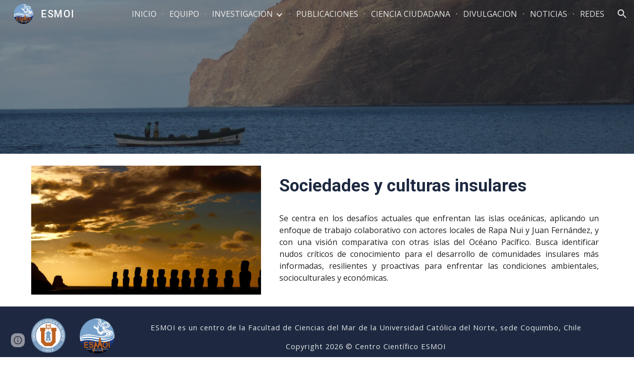

--- FILE ---
content_type: text/html; charset=utf-8
request_url: https://esmoi.ucn.cl/investigacion/sociedades-y-culturas-insulares
body_size: 33824
content:
<!DOCTYPE html><html lang="en-US" itemscope itemtype="http://schema.org/WebPage"><head><script nonce="s4GgIemWL6NwUwm-vlA2pg">window['ppConfig'] = {productName: '6b8ce7c01e3dacd3d2c7a8cd322ff979', deleteIsEnforced:  false , sealIsEnforced:  false , heartbeatRate:  0.5 , periodicReportingRateMillis:  60000.0 , disableAllReporting:  false };(function(){'use strict';function k(a){var b=0;return function(){return b<a.length?{done:!1,value:a[b++]}:{done:!0}}}function l(a){var b=typeof Symbol!="undefined"&&Symbol.iterator&&a[Symbol.iterator];if(b)return b.call(a);if(typeof a.length=="number")return{next:k(a)};throw Error(String(a)+" is not an iterable or ArrayLike");}var m=typeof Object.defineProperties=="function"?Object.defineProperty:function(a,b,c){if(a==Array.prototype||a==Object.prototype)return a;a[b]=c.value;return a};
function n(a){a=["object"==typeof globalThis&&globalThis,a,"object"==typeof window&&window,"object"==typeof self&&self,"object"==typeof global&&global];for(var b=0;b<a.length;++b){var c=a[b];if(c&&c.Math==Math)return c}throw Error("Cannot find global object");}var p=n(this);function q(a,b){if(b)a:{var c=p;a=a.split(".");for(var d=0;d<a.length-1;d++){var e=a[d];if(!(e in c))break a;c=c[e]}a=a[a.length-1];d=c[a];b=b(d);b!=d&&b!=null&&m(c,a,{configurable:!0,writable:!0,value:b})}}
q("Object.is",function(a){return a?a:function(b,c){return b===c?b!==0||1/b===1/c:b!==b&&c!==c}});q("Array.prototype.includes",function(a){return a?a:function(b,c){var d=this;d instanceof String&&(d=String(d));var e=d.length;c=c||0;for(c<0&&(c=Math.max(c+e,0));c<e;c++){var f=d[c];if(f===b||Object.is(f,b))return!0}return!1}});
q("String.prototype.includes",function(a){return a?a:function(b,c){if(this==null)throw new TypeError("The 'this' value for String.prototype.includes must not be null or undefined");if(b instanceof RegExp)throw new TypeError("First argument to String.prototype.includes must not be a regular expression");return this.indexOf(b,c||0)!==-1}});function r(a,b,c){a("https://csp.withgoogle.com/csp/proto/"+encodeURIComponent(b),JSON.stringify(c))}function t(){var a;if((a=window.ppConfig)==null?0:a.disableAllReporting)return function(){};var b,c,d,e;return(e=(b=window)==null?void 0:(c=b.navigator)==null?void 0:(d=c.sendBeacon)==null?void 0:d.bind(navigator))!=null?e:u}function u(a,b){var c=new XMLHttpRequest;c.open("POST",a);c.send(b)}
function v(){var a=(w=Object.prototype)==null?void 0:w.__lookupGetter__("__proto__"),b=x,c=y;return function(){var d=a.call(this),e,f,g,h;r(c,b,{type:"ACCESS_GET",origin:(f=window.location.origin)!=null?f:"unknown",report:{className:(g=d==null?void 0:(e=d.constructor)==null?void 0:e.name)!=null?g:"unknown",stackTrace:(h=Error().stack)!=null?h:"unknown"}});return d}}
function z(){var a=(A=Object.prototype)==null?void 0:A.__lookupSetter__("__proto__"),b=x,c=y;return function(d){d=a.call(this,d);var e,f,g,h;r(c,b,{type:"ACCESS_SET",origin:(f=window.location.origin)!=null?f:"unknown",report:{className:(g=d==null?void 0:(e=d.constructor)==null?void 0:e.name)!=null?g:"unknown",stackTrace:(h=Error().stack)!=null?h:"unknown"}});return d}}function B(a,b){C(a.productName,b);setInterval(function(){C(a.productName,b)},a.periodicReportingRateMillis)}
var D="constructor __defineGetter__ __defineSetter__ hasOwnProperty __lookupGetter__ __lookupSetter__ isPrototypeOf propertyIsEnumerable toString valueOf __proto__ toLocaleString x_ngfn_x".split(" "),E=D.concat,F=navigator.userAgent.match(/Firefox\/([0-9]+)\./),G=(!F||F.length<2?0:Number(F[1])<75)?["toSource"]:[],H;if(G instanceof Array)H=G;else{for(var I=l(G),J,K=[];!(J=I.next()).done;)K.push(J.value);H=K}var L=E.call(D,H),M=[];
function C(a,b){for(var c=[],d=l(Object.getOwnPropertyNames(Object.prototype)),e=d.next();!e.done;e=d.next())e=e.value,L.includes(e)||M.includes(e)||c.push(e);e=Object.prototype;d=[];for(var f=0;f<c.length;f++){var g=c[f];d[f]={name:g,descriptor:Object.getOwnPropertyDescriptor(Object.prototype,g),type:typeof e[g]}}if(d.length!==0){c=l(d);for(e=c.next();!e.done;e=c.next())M.push(e.value.name);var h;r(b,a,{type:"SEAL",origin:(h=window.location.origin)!=null?h:"unknown",report:{blockers:d}})}};var N=Math.random(),O=t(),P=window.ppConfig;P&&(P.disableAllReporting||P.deleteIsEnforced&&P.sealIsEnforced||N<P.heartbeatRate&&r(O,P.productName,{origin:window.location.origin,type:"HEARTBEAT"}));var y=t(),Q=window.ppConfig;if(Q)if(Q.deleteIsEnforced)delete Object.prototype.__proto__;else if(!Q.disableAllReporting){var x=Q.productName;try{var w,A;Object.defineProperty(Object.prototype,"__proto__",{enumerable:!1,get:v(),set:z()})}catch(a){}}
(function(){var a=t(),b=window.ppConfig;b&&(b.sealIsEnforced?Object.seal(Object.prototype):b.disableAllReporting||(document.readyState!=="loading"?B(b,a):document.addEventListener("DOMContentLoaded",function(){B(b,a)})))})();}).call(this);
</script><meta charset="utf-8"><script nonce="s4GgIemWL6NwUwm-vlA2pg">var DOCS_timing={}; DOCS_timing['sl']=new Date().getTime();</script><script nonce="s4GgIemWL6NwUwm-vlA2pg">function _DumpException(e) {throw e;}</script><script data-id="_gd" nonce="s4GgIemWL6NwUwm-vlA2pg">window.WIZ_global_data = {"K1cgmc":"%.@.[null,null,null,[1,1,[1769613294,593466000],4],null,25]]","nQyAE":{}};</script><script nonce="s4GgIemWL6NwUwm-vlA2pg">_docs_flag_initialData={"atari-emtpr":false,"atari-eibrm":false,"atari-etm":false,"docs-text-usc":true,"atari-bae":false,"docs-text-etsrdpn":false,"docs-text-etsrds":false,"docs-text-endes":false,"docs-text-escpv":true,"docs-text-ecfs":false,"docs-text-eetxp":false,"docs-text-ettctvs":false,"docs-text-escoubs":false,"docs-text-escivs":false,"docs-text-escitrbs":false,"docs-text-eiosmc":false,"docs-text-etb":false,"docs-text-esbefr":false,"docs-etshc":false,"docs-text-tbcb":2.0E7,"docs-efsmsdl":false,"docs-text-etof":false,"docs-text-ehlb":false,"docs-text-dwit":false,"docs-text-elawp":false,"docs-eec":true,"docs-esff":false,"docs-idu":false,"docs-sup":"","docs-dli":false,"docs-liap":"/naLogImpressions","ilcm":{"eui":"AHKXmL0EULfKKJrlS6x9InZdBPXMI2rVbWreiM3phZOnUty_mTyGiWUAMbZJB_y5ty6v2Hopvbd9","je":1,"sstu":1769658074832738,"si":"COO-sofqr5IDFVU4bwYdpaYs9A","gsc":null,"ei":[5703839,5704621,5706832,5706836,5738513,5738529,5740798,5740814,5743108,5743124,5747265,5758807,5758823,5762243,5762259,5773662,5773678,5774836,5774852,5776501,5776517,5784931,5784947,5784951,5784967,14101306,14101502,14101510,14101534,49472063,49472071,49643568,49643576,49644015,49644023,49769337,49769345,49822921,49822929,49823164,49823172,49833462,49833470,49842855,49842863,49924706,49924714,49943139,49943147,50266222,50266230,50273528,50273536,50297076,50297084,50549555,50549563,50561343,50561351,50586962,50586970,70971256,70971264,71079938,71079946,71085241,71085249,71120968,71120976,71387889,71387897,71465947,71465955,71501423,71501431,71528597,71528605,71530083,71530091,71544834,71544842,71546425,71546433,71642103,71642111,71658040,71658048,71659813,71659821,71689860,71689868,71710040,71710048,71742921,71742937,71798420,71798436,71798440,71798456,71825383,71825391,71855010,71855018,71897827,71897835,71960540,71960548,94327671,94327679,94353368,94353376,94434257,94434265,94507744,94507752,94523168,94523176,94624865,94624873,94629757,94629765,94660795,94660803,94661802,94661810,94692298,94692306,94744856,94744864,94785229,94785237,94864653,94864661,94904089,94904097,94918952,94918960,95087186,95087194,95087227,95087235,95112873,95112881,95135933,95135941,95314802,95314810,95317482,95317490,99251983,99251991,99265946,99265954,99338440,99338448,99368792,99368800,99402331,99402339,99440853,99440861,99457807,99457815,101508355,101508363,101519280,101519288,101562406,101562414,101631191,101631199,101659254,101659262,101687117,101687125,101754342,101754350,101836971,101836979,101837416,101837424,101855239,101855247,101887674,101887682,101917185,101917193,101922739,101922747,101922880,101922888,102030642,102030650,102044278,102044286,102059541,102059549,102070930,102070938,102074087,102074095,102146687,102146695,102161447,102161455,102198282,102198290,102199034,102199050,102244489,102244497,102249831,102262249,102262257,102280628,102280636,102287864,102287872,102343036,102343044,102343380,102343388,102402679,102402687,102428666,102428674,102430621,102430629,102469860,102469868,102515093,102515098,102517339,102517344,102673375,102685384,102685389,102690600,102690608,102691157,102691162,102718390,102721215,102721220,102741226,102741234,102762315,102762323,102787563,102807790,102807798,102867835,102867843,102883758,102883766,102887236,102887244,102903660,102903668,102909750,102909755,102921493,102921501,102925819,102925827,102926523,102926531,102932587,102932595,102944189,102944194,102944268,102944273,102944503,102944508,102944582,102944587,102944680,102944685,102944785,102944790,102956685,102956693,102969762,102969770,102972669,102972677,102973360,102973368,102984172,102984180,102988272,102988277,102988689,102988694,103011418,103011426,103176010,103176018,103176419,103176427,103286444,103286452,103288306,103288314,103289103,103289108,103289273,103289278,103296034,103296042,103326407,103326415,103343830,103343838,103354296,103354304,103354852,103354860,103355353,103355361,103355643,103355651,104530129,104573899,104573907,104575332,104575337,104575691,104575696,104615595,104615603,104661247,104661255,104663867,104663883,104699504,104699512,104761751,104761759,104764124,104764132,104801546,104801554,104869084,104869092,104874944,104874960,104907811,104907819,104940397,104940405,104962265,104976617,104976625,104983169,104983177,105072273,105072281,105082097,105082105,105112583,105112588,105114679,105114687,105120751,105120767,105140245,105140253,105143309,105143317,105180894,105180902,105276179,105276184,105283687,105283695,105292835,105292843,105293726,105293734,105302073,105302081,105346285,105346293,105360418,105360426,105360882,105360890,105373824,105373832,105393811,105393819,105439171,105439179,115509982,115509990,115533919,115533924,115626258,115626266,115626439,115626447,115669258,115669266,115748247,115748252,115769458,115769466,115786272,115786280,115818444,115818449,115895896,115895904,115909741,115909749,115936304,115936312,115990671,115990679,115996281,115996289,116059345,116059353,116095154,116095162,116176809,116176817,116179574,116179582,116221334,116221342,116235476,116235481,116276461,116276469,116307748,116361234,116407665,116416034,116416042,116421291,116421299,116425642,116428888,116448407,116449516,116470832,116479002,116479007,116483680,116483688,116495786,116496396,116498664,116503941,116503963,116542685,116550348,116567571,116567576,116593747,116613094,116613710,116670655,116680301,116680309,116685398,116685789,116704081,116704119,116714309,116714312,116771113,116771117,116813305,116840681,116840686,116874913,116877099,116919494,116923675,116924992,116980487,116980495,117021158,117021174,117026878,117026879,117037621,117037626,117047973,117047981,117166647],"crc":0,"cvi":[]},"docs-ccdil":false,"docs-eil":true,"info_params":{},"buildLabel":"editors.sites-viewer-frontend_20260121.02_p2","docs-show_debug_info":false,"atari-jefp":"/_/view/jserror","docs-jern":"view","atari-rhpp":"/_/view","docs-ecuach":false,"docs-cclt":2033,"docs-ecci":true,"docs-esi":false,"docs-efypr":true,"docs-eyprp":true,"docs-li":"104240","docs-trgthnt":"","docs-etmhn":false,"docs-thnt":"","docs-hbt":[],"docs-hdet":["nMX17M8pQ0kLUkpsP190WPbQDRJQ","17hED8kG50kLUkpsP190TThQn3DA","BDNZR4PXx0kLUkpsP190SJtNPkYt","Etj5wJCQk0kLUkpsP190NwiL8UMa","xCLbbDUPA0kLUkpsP190XkGJiPUm","2NUkoZehW0kLUkpsP190UUNLiXW9","yuvYtd5590kLUkpsP190Qya5K4UR","ZH4rzt2uk0kLUkpsP190UDkF5Bkq","uQUQhn57A0kLUkpsP190WHoihP41","93w8zoRF70kLUkpsP190TxXbtSeV","fAPatjr1X0kLUkpsP190SaRjNRjw","T4vgqqjK70kLUkpsP190ScPehgAW","JyFR2tYWZ0kLUkpsP190Rn3HzkxT","ufXj7vmeJ0kLUkpsP190QURhvJn2","KFks7UeZ30kLUkpsP190UUMR6cvh","LcTa6EjeC0kLUkpsP190RKgvW5qi","s3UFcjGjt0kLUkpsP190Z45ftWRr","o99ewBQXy0kLUkpsP190Nq2qr6tf","PHVyy5uSS0kLUkpsP190SUsYo8gQ","yZn21akid0iSFTCbiEB0WPiGEST3","h2TtqzmQF0kLUkpsP190YPJiQt7p","MZi9vb5UC0kLUkpsP190ReUhvVjy","dSR6SPjB80kLUkpsP190Y3xHa9qA","Bz6B7VmLu0kLUkpsP190W3FeobP7","AiLoubzsd0kLUkpsP190XtYNPgYT","2J3DVQoVh0kLUkpsP190R5wShSrC","MLmbZasLS0kLUkpsP190YHf6Zjsf","S1T4ezMsZ0kLUkpsP190U6GfQUxi","LwAAPYPwi0kLUkpsP190TR4aaiFR","zZpS7TtwA0kLUkpsP190SJfhmHn8","N5u4VeWhx0iSFTCbiEB0VUTNdX6g","XM16tjwrD0iSFTCbiEB0NfzvTeuU","ybYTJk1eD0iSFTCbiEB0QV4rkzSF","TgXar1TSG0iSFTCbiEB0SsXMaKuP","JYfGDkExa0iSFTCbiEB0TTQnEDtH","2i9JBUZ3w0iSFTCbiEB0RytbUoNq","pgvTVXNKa0iSFTCbiEB0ShqmBTMR","NsVnd81bW0iSFTCbiEB0RhcXEK9M","rTQirATnb0iSFTCbiEB0W5cPcA7D","wNyww2Syr0iSFTCbiEB0Pzsbemba","DVdpfbqGj0iSFTCbiEB0RP4dMdFg","WKN3dsuG20iSFTCbiEB0NtEYhMK7","S5iPRteXX0iSFTCbiEB0YkMazE6h","6hmou1AcB0iSFTCbiEB0R9rZWXdz","wvo4NcLUj0iSFTCbiEB0Tt7mcVxE","HWuSeN2AB0iSFTCbiEB0PoBwHT2F","rMLvYG5Cd0iSFTCbiEB0VMB6o5sk","EnxXFzAMR0iSFTCbiEB0NxWnFJEU","rTcCMw3BM0mHq3jmV6o0RHeAExRK","HUYzfGVRa0mHq3jmV6o0Uxe2caXK","1XYMmM1Cu0mHq3jmV6o0Z3pEi8xm","xHhMJiXiV0mHq3jmV6o0WB8WinyM","xwSFpxEiU0mHq3jmV6o0PcnvcKmd","4MBkBg26q0mHq3jmV6o0QeKPRMpY","y5g8iW2T80mHq3jmV6o0Nr8SAj4C","W9YRKy3Lb0iSFTCbiEB0Xfs1EfPr","Ed3nhrN8D0iSFTCbiEB0RN4bJ53y","zxDKY7PC10iSFTCbiEB0UDYPJwDZ","bhEyDmbwi0mHq3jmV6o0TngCF1v2","6rKYZ6uHA0mHq3jmV6o0TeDZjgB8","71Deousgx0mHq3jmV6o0WXBQiyzi","sVEZbUAa70mHq3jmV6o0TNq1M7FF","8ZPFZT5nG0mHq3jmV6o0PJ5yoVh4","P55v8p4Lk0mHq3jmV6o0VjggjHMV","QqnZoz9ko0mHq3jmV6o0QskzBcHn","6nr31z9Wv0mERqSGkGf0VhuvAXWC","RLHeYNm410mERqSGkGf0Y817EUFK","vmx68XtfJ0mERqSGkGf0RCUBfsQr","687J7yD1q0mERqSGkGf0RVmMYHo1","qwhWQy8Zi0mERqSGkGf0W2tdypUF","wF8Sk241e0mERqSGkGf0YNtN6gpV","ijUhdx2QN0mERqSGkGf0TSD26iBJ","3iBLaMnuG0mERqSGkGf0VdY8XuLS","cFR77YEGo0iSFTCbiEB0PcMDWjX2","evUYuNCS80mERqSGkGf0Psi8j3Dw","soWncRV7C0mERqSGkGf0PZheXrWA","TvjoiCaar0mERqSGkGf0S9qS5adj","txL54xWLC0mERqSGkGf0XoEGTvCu","MP3EsW1un0mERqSGkGf0QDkfTxat","N1q4Y3fqz0mERqSGkGf0W1oPWWoc","pnKWhXiJi0mERqSGkGf0RDJejrBm","uLoGBsxEp0mERqSGkGf0Umz4HBC5","ffZmMGtYT0suK1NZr2K0QUxSzEMN","NagbcZWyB0suK1NZr2K0SJmfmJ3n","KMcLKvubv0suK1NZr2K0PLMUJ7zr","a13ejFS5i0suK1NZr2K0WzewY5tP","pZ1hXv7ve0suK1NZr2K0U5qoNhyU","pwLDucJZU0ezFcgqx310NgtmYpbV","TCKDVQ6J0Bn3gbW4AcZC0PQKypCa","Z7vabQzZ0Bn3gbW4AcZC0TfvmSab","UUNcLtsso0mERqSGkGf0Uwg2tMZa","wYCZkqoz10fBWirfAym0S1sADKbJ"],"docs-hunds":false,"docs-hae":"PROD","docs-ehn":false,"docs-epq":true,"docs-upap":"/_/view/prefs"}; _docs_flag_cek= null ; if (window['DOCS_timing']) {DOCS_timing['ifdld']=new Date().getTime();}</script><meta name="viewport" content="width=device-width, initial-scale=1"><meta http-equiv="X-UA-Compatible" content="IE=edge"><meta name="referrer" content="strict-origin-when-cross-origin"><link rel="icon" href="https://ssl.gstatic.com/atari/images/public/favicon.ico"><meta property="og:title" content="ESMOI - Sociedades y culturas insulares"><meta property="og:type" content="website"><meta property="og:url" content="https://esmoi.ucn.cl/investigacion/sociedades-y-culturas-insulares"><meta property="og:description" content="Sociedades y culturas insulares
"><meta itemprop="name" content="ESMOI - Sociedades y culturas insulares"><meta itemprop="description" content="Sociedades y culturas insulares
"><meta itemprop="url" content="https://esmoi.ucn.cl/investigacion/sociedades-y-culturas-insulares"><meta itemprop="thumbnailUrl" content="https://lh3.googleusercontent.com/sitesv/APaQ0STYq0LeoJGIrsVyAm3j-Lv_TnZGqxIByssJWymkixIYkdzFRkKXOLIn3OQnGPCBdT93GLtnfeEu_dKSnRSikFjNR__aObHafmX-3sCN8H4eK2YnTndBcJn0FuhHAPMaFTQlB9_Y8RF7EX5BIJhsqvCY6meW46Q42D3nI3mk0CIQJveYePkpo9bowfE=w16383"><meta itemprop="image" content="https://lh3.googleusercontent.com/sitesv/APaQ0STYq0LeoJGIrsVyAm3j-Lv_TnZGqxIByssJWymkixIYkdzFRkKXOLIn3OQnGPCBdT93GLtnfeEu_dKSnRSikFjNR__aObHafmX-3sCN8H4eK2YnTndBcJn0FuhHAPMaFTQlB9_Y8RF7EX5BIJhsqvCY6meW46Q42D3nI3mk0CIQJveYePkpo9bowfE=w16383"><meta itemprop="imageUrl" content="https://lh3.googleusercontent.com/sitesv/APaQ0STYq0LeoJGIrsVyAm3j-Lv_TnZGqxIByssJWymkixIYkdzFRkKXOLIn3OQnGPCBdT93GLtnfeEu_dKSnRSikFjNR__aObHafmX-3sCN8H4eK2YnTndBcJn0FuhHAPMaFTQlB9_Y8RF7EX5BIJhsqvCY6meW46Q42D3nI3mk0CIQJveYePkpo9bowfE=w16383"><meta property="og:image" content="https://lh3.googleusercontent.com/sitesv/APaQ0STYq0LeoJGIrsVyAm3j-Lv_TnZGqxIByssJWymkixIYkdzFRkKXOLIn3OQnGPCBdT93GLtnfeEu_dKSnRSikFjNR__aObHafmX-3sCN8H4eK2YnTndBcJn0FuhHAPMaFTQlB9_Y8RF7EX5BIJhsqvCY6meW46Q42D3nI3mk0CIQJveYePkpo9bowfE=w16383"><link href="https://fonts.googleapis.com/css?family=Roboto%3A300%2C400%2C500%2C700%7COpen%20Sans%3A400%2C400italic%2C700%2C700italic&display=swap" rel="stylesheet" nonce="0V5iXqFZW5HlUsrfGd975A"><link href="https://fonts.googleapis.com/css?family=Google+Sans:400,500|Roboto:300,400,500,700|Source+Code+Pro:400,700&display=swap" rel="stylesheet" nonce="0V5iXqFZW5HlUsrfGd975A"><link href="https://fonts.googleapis.com/css?family=Open%20Sans%3Ai%2Cbi%2C700%2C400&display=swap" rel="stylesheet" nonce="0V5iXqFZW5HlUsrfGd975A"><script nonce="s4GgIemWL6NwUwm-vlA2pg">(function() {var img = new Image().src = "https://ssl.gstatic.com/atari/images/results-not-loaded.svg";})();</script><link rel="stylesheet" href="https://www.gstatic.com/_/atari/_/ss/k=atari.vw.BAO73sQ08Ww.L.W.O/am=AAgGEA/d=1/rs=AGEqA5lf3ZUtqrh9Rvs_5j3VUY-5Xw6Nhw" data-id="_cl" nonce="0V5iXqFZW5HlUsrfGd975A"><script nonce="s4GgIemWL6NwUwm-vlA2pg"></script><title>ESMOI - Sociedades y culturas insulares</title><style jsname="ptDGoc" nonce="0V5iXqFZW5HlUsrfGd975A">.M63kCb{background-color: rgba(255,255,255,1);}.OUGEr{color: rgba(33,33,33,1);}.duRjpb .OUGEr{color: rgba(30,41,65,1);}.JYVBee .OUGEr{color: rgba(30,41,65,1);}.OmQG5e .OUGEr{color: rgba(30,41,65,1);}.iwQgFb{background-color: rgba(211,211,211,1);}.ySLm4c{font-family: 'Open Sans', sans-serif;}.CbiMKe{background-color: rgba(30,41,65,1);}.qeLZfd .zfr3Q{color: rgba(33,33,33,1);}.qeLZfd .qnVSj{color: rgba(33,33,33,1);}.qeLZfd .Glwbz{color: rgba(33,33,33,1);}.qeLZfd .duRjpb{color: rgba(30,41,65,1);}.qeLZfd .qLrapd{color: rgba(30,41,65,1);}.qeLZfd .JYVBee{color: rgba(30,41,65,1);}.qeLZfd .aHM7ed{color: rgba(30,41,65,1);}.qeLZfd .OmQG5e{color: rgba(30,41,65,1);}.qeLZfd .NHD4Gf{color: rgba(30,41,65,1);}.qeLZfd .aw5Odc{color: rgba(30,41,65,1);}.qeLZfd .dhtgD:hover{color: rgba(27,37,58,1);}.qeLZfd .dhtgD:visited{color: rgba(30,41,65,1);}.qeLZfd .iwQgFb{background-color: rgba(190,192,194,1);}.qeLZfd .OUGEr{color: rgba(33,33,33,1);}.qeLZfd .duRjpb .OUGEr{color: rgba(30,41,65,1);}.qeLZfd .JYVBee .OUGEr{color: rgba(30,41,65,1);}.qeLZfd .OmQG5e .OUGEr{color: rgba(30,41,65,1);}.qeLZfd:before{background-color: rgba(232,234,236,1); display: block;}.lQAHbd .zfr3Q{color: rgba(255,255,255,1);}.lQAHbd .qnVSj{color: rgba(255,255,255,1);}.lQAHbd .Glwbz{color: rgba(255,255,255,1);}.lQAHbd .duRjpb{color: rgba(232,234,236,1);}.lQAHbd .qLrapd{color: rgba(232,234,236,1);}.lQAHbd .JYVBee{color: rgba(232,234,236,1);}.lQAHbd .aHM7ed{color: rgba(232,234,236,1);}.lQAHbd .OmQG5e{color: rgba(232,234,236,1);}.lQAHbd .NHD4Gf{color: rgba(232,234,236,1);}.lQAHbd .aw5Odc{color: rgba(232,234,236,1);}.lQAHbd .dhtgD:hover{color: rgba(255,255,255,1);}.lQAHbd .dhtgD:visited{color: rgba(232,234,236,1);}.lQAHbd .iwQgFb{background-color: rgba(255,255,255,0.150000006);}.lQAHbd .OUGEr{color: rgba(255,255,255,1);}.lQAHbd .duRjpb .OUGEr{color: rgba(232,234,236,1);}.lQAHbd .JYVBee .OUGEr{color: rgba(232,234,236,1);}.lQAHbd .OmQG5e .OUGEr{color: rgba(232,234,236,1);}.lQAHbd .CbiMKe{background-color: rgba(255,255,255,1);}.lQAHbd:before{background-color: rgba(30,41,65,1); display: block;}.cJgDec .zfr3Q{color: rgba(255,255,255,1);}.cJgDec .zfr3Q .OUGEr{color: rgba(255,255,255,1);}.cJgDec .qnVSj{color: rgba(255,255,255,1);}.cJgDec .Glwbz{color: rgba(255,255,255,1);}.cJgDec .qLrapd{color: rgba(255,255,255,1);}.cJgDec .aHM7ed{color: rgba(255,255,255,1);}.cJgDec .NHD4Gf{color: rgba(255,255,255,1);}.cJgDec .IFuOkc:before{background-color: rgba(33,33,33,1); opacity: 0; display: block;}.O13XJf{height: 310px; padding-bottom: 50px; padding-top: 50px;}.O13XJf .IFuOkc{background-image: url(https://ssl.gstatic.com/atari/images/aristotle-header-dark.jpg);}.O13XJf .IFuOkc:before{background-color: rgba(33,33,33,1); opacity: 0.5; display: block;}.O13XJf .zfr3Q{color: rgba(255,255,255,1);}.O13XJf .qnVSj{color: rgba(255,255,255,1);}.O13XJf .Glwbz{color: rgba(255,255,255,1);}.O13XJf .duRjpb{color: rgba(255,255,255,1);}.O13XJf .qLrapd{color: rgba(255,255,255,1);}.O13XJf .JYVBee{color: rgba(255,255,255,1);}.O13XJf .aHM7ed{color: rgba(255,255,255,1);}.O13XJf .OmQG5e{color: rgba(255,255,255,1);}.O13XJf .NHD4Gf{color: rgba(255,255,255,1);}.tpmmCb .zfr3Q{color: rgba(33,33,33,1);}.tpmmCb .zfr3Q .OUGEr{color: rgba(33,33,33,1);}.tpmmCb .qnVSj{color: rgba(33,33,33,1);}.tpmmCb .Glwbz{color: rgba(33,33,33,1);}.tpmmCb .qLrapd{color: rgba(33,33,33,1);}.tpmmCb .aHM7ed{color: rgba(33,33,33,1);}.tpmmCb .NHD4Gf{color: rgba(33,33,33,1);}.tpmmCb .IFuOkc:before{background-color: rgba(255,255,255,1); display: block;}.tpmmCb .Wew9ke{fill: rgba(33,33,33,1);}.dhtgD:hover{color: rgba(27,37,58,1);}.dhtgD:active{color: rgba(27,37,58,1);}.Zjiec{color: rgba(30,41,65,1); font-family: Roboto, sans-serif; font-size: 20pt; font-weight: 500; letter-spacing: 1px; padding-bottom: 57px; padding-left: 21.5px; padding-right: 21.5px; padding-top: 8px; text-align: center; text-transform: none;}.XMyrgf{margin-top: 0px; margin-left: 21.5px; margin-bottom: 24px; margin-right: 21.5px; text-align: center;}.TlfmSc{color: rgba(30,41,65,1); font-family: Roboto, sans-serif; font-size: 15pt; font-weight: 500; letter-spacing: 1.5px; text-transform: none;}.Mz8gvb{color: rgba(30,41,65,1);}.zDUgLc{background-color: rgba(255,255,255,1); border-bottom-style: solid; border-bottom-width: 1px; border-color: rgba(204,204,204,1);}.QTKDff.chg4Jd:focus{background-color: rgba(255,255,255,0.1199999973);}.YTv4We{color: rgba(30,41,65,1);}.YTv4We:hover:before{background-color: rgba(183,153,81,0.1199999973); display: block;}.YTv4We.chg4Jd:focus:before{border-color: rgba(183,153,81,0.3600000143); display: block;}.eWDljc{background-color: rgba(255,255,255,1);}.eWDljc .hDrhEe{padding-left: 8px;}.ZXW7w{color: rgba(106,106,106,1); opacity: 0.6;}.PsKE7e{color: rgba(106,106,106,1); font-family: 'Open Sans', sans-serif; font-size: 12pt; font-weight: 400;}.lhZOrc{color: rgba(33,33,33,1);}.hDrhEe:hover{color: rgba(33,33,33,1);}.M9vuGd{color: rgba(33,33,33,1); font-weight: 700;}.jgXgSe:hover{color: rgba(33,33,33,1);}.j10yRb:hover{color: rgba(33,33,33,1);}.j10yRb.chg4Jd:focus:before{border-color: rgba(33,33,33,0.3600000143); display: block;}.tCHXDc{color: rgba(106,106,106,1);}.iWs3gf.chg4Jd:focus{background-color: rgba(106,106,106,0.1199999973);}.wgxiMe{background-color: rgba(255,255,255,1); border-color: rgba(0,0,0,0.150000006); border-style: solid; border-width: 1px;}.fOU46b .TlfmSc{color: rgba(255,255,255,1);}.fOU46b .KJll8d{background-color: rgba(255,255,255,1);}.fOU46b .Mz8gvb{color: rgba(255,255,255,1);}.fOU46b .Mz8gvb.chg4Jd:focus:before{border-color: rgba(255,255,255,1); display: block;}.fOU46b .qV4dIc{color: rgba(255,255,255,0.8700000048);}.fOU46b .jgXgSe:hover{color: rgba(255,255,255,1);}.fOU46b .M9vuGd{color: rgba(255,255,255,1);}.fOU46b .tCHXDc{color: rgba(255,255,255,0.8700000048);}.fOU46b .iWs3gf.chg4Jd:focus{background-color: rgba(255,255,255,0.1199999973);}.fOU46b .G8QRnc .Mz8gvb{color: rgba(0,0,0,0.8000000119);}.fOU46b .G8QRnc .Mz8gvb.chg4Jd:focus:before{border-color: rgba(0,0,0,0.8000000119); display: block;}.fOU46b .G8QRnc .ZXW7w{color: rgba(0,0,0,0.8000000119);}.fOU46b .G8QRnc .TlfmSc{color: rgba(0,0,0,0.8000000119);}.fOU46b .G8QRnc .KJll8d{background-color: rgba(0,0,0,0.8000000119);}.fOU46b .G8QRnc .qV4dIc{color: rgba(0,0,0,0.6399999857);}.fOU46b .G8QRnc .jgXgSe:hover{color: rgba(0,0,0,0.8199999928);}.fOU46b .G8QRnc .M9vuGd{color: rgba(0,0,0,0.8199999928);}.fOU46b .G8QRnc .tCHXDc{color: rgba(0,0,0,0.6399999857);}.fOU46b .G8QRnc .iWs3gf.chg4Jd:focus{background-color: rgba(0,0,0,0.1199999973);}.fOU46b .usN8rf .Mz8gvb{color: rgba(0,0,0,0.8000000119);}.fOU46b .usN8rf .Mz8gvb.chg4Jd:focus:before{border-color: rgba(0,0,0,0.8000000119); display: block;}.fOU46b .usN8rf .ZXW7w{color: rgba(0,0,0,0.8000000119);}.fOU46b .usN8rf .TlfmSc{color: rgba(0,0,0,0.8000000119);}.fOU46b .usN8rf .KJll8d{background-color: rgba(0,0,0,0.8000000119);}.fOU46b .usN8rf .qV4dIc{color: rgba(0,0,0,0.6399999857);}.fOU46b .usN8rf .jgXgSe:hover{color: rgba(0,0,0,0.8199999928);}.fOU46b .usN8rf .M9vuGd{color: rgba(0,0,0,0.8199999928);}.fOU46b .usN8rf .tCHXDc{color: rgba(0,0,0,0.6399999857);}.fOU46b .usN8rf .iWs3gf.chg4Jd:focus{background-color: rgba(0,0,0,0.1199999973);}.fOU46b .aCIEDd .qV4dIc{color: rgba(33,33,33,1);}.fOU46b .aCIEDd .TlfmSc{color: rgba(33,33,33,1);}.fOU46b .aCIEDd .KJll8d{background-color: rgba(33,33,33,1);}.fOU46b .aCIEDd .ZXW7w{color: rgba(33,33,33,1);}.fOU46b .aCIEDd .jgXgSe:hover{color: rgba(33,33,33,1); opacity: 0.82;}.fOU46b .aCIEDd .Mz8gvb{color: rgba(33,33,33,1);}.fOU46b .aCIEDd .tCHXDc{color: rgba(33,33,33,1);}.fOU46b .aCIEDd .iWs3gf.chg4Jd:focus{background-color: rgba(33,33,33,0.1199999973);}.fOU46b .a3ETed .qV4dIc{color: rgba(255,255,255,1);}.fOU46b .a3ETed .TlfmSc{color: rgba(255,255,255,1);}.fOU46b .a3ETed .KJll8d{background-color: rgba(255,255,255,1);}.fOU46b .a3ETed .ZXW7w{color: rgba(255,255,255,1);}.fOU46b .a3ETed .jgXgSe:hover{color: rgba(255,255,255,1); opacity: 0.82;}.fOU46b .a3ETed .Mz8gvb{color: rgba(255,255,255,1);}.fOU46b .a3ETed .tCHXDc{color: rgba(255,255,255,1);}.fOU46b .a3ETed .iWs3gf.chg4Jd:focus{background-color: rgba(255,255,255,0.1199999973);}@media only screen and (min-width: 1280px){.XeSM4.b2Iqye.fOU46b .LBrwzc .tCHXDc{color: rgba(255,255,255,0.8700000048);}}.XeSM4.b2Iqye.fOU46b .LBrwzc .iWs3gf.chg4Jd:focus{background-color: rgba(255,255,255,0.1199999973);}@media only screen and (min-width: 1280px){.KuNac.b2Iqye.fOU46b .tCHXDc{color: rgba(0,0,0,0.6399999857);}}.KuNac.b2Iqye.fOU46b .iWs3gf.chg4Jd:focus{background-color: rgba(0,0,0,0.1199999973);}.fOU46b .zDUgLc{opacity: 0;}.LBrwzc .ZXW7w{color: rgba(0,0,0,1);}.LBrwzc .KJll8d{background-color: rgba(0,0,0,1);}.GBy4H .ZXW7w{color: rgba(255,255,255,1);}.GBy4H .KJll8d{background-color: rgba(255,255,255,1);}.eBSUbc{background-color: rgba(255,255,255,1); color: rgba(33,33,33,0.6999999881);}.BFDQOb:hover{color: rgba(33,33,33,1);}.ImnMyf{background-color: rgba(255,255,255,1); color: rgba(33,33,33,1);}.Vs12Bd{background-color: rgba(232,234,236,1); color: rgba(33,33,33,1);}.S5d9Rd{background-color: rgba(30,41,65,1); color: rgba(255,255,255,1);}.zfr3Q{color: rgba(33,33,33,1); font-family: 'Open Sans', sans-serif; font-size: 12pt; font-weight: 400; line-height: 1.56; margin-top: 16px;}.qnVSj{color: rgba(33,33,33,1);}.Glwbz{color: rgba(33,33,33,1);}.duRjpb{color: rgba(30,41,65,1); font-family: Roboto, sans-serif; font-size: 26pt; font-weight: 700; letter-spacing: 0px; line-height: 1.5; margin-top: 28px; text-transform: none;}.Ap4VC{margin-bottom: -28px;}.qLrapd{color: rgba(30,41,65,1);}.JYVBee{color: rgba(30,41,65,1); font-family: Roboto, sans-serif; font-size: 18pt; font-style: normal; font-weight: 700; line-height: 1.56; margin-top: 20px;}.CobnVe{margin-bottom: -20px;}.aHM7ed{color: rgba(30,41,65,1);}.OmQG5e{color: rgba(30,41,65,1); font-family: Roboto, sans-serif; font-size: 13pt; font-weight: 700; letter-spacing: 1px; line-height: 1.63; margin-top: 18px;}.GV3q8e{margin-bottom: -18px;}.NHD4Gf{color: rgba(30,41,65,1);}.LB7kq .duRjpb{font-size: 45pt; font-style: normal; font-weight: 500; letter-spacing: -0.5px; line-height: 1.26; margin-top: 45px;}.LB7kq .baZpAe .duRjpb{padding-bottom: 18px;}.LB7kq .duRjpb:not(.TYR86d):first-child:before{border-bottom-style: solid; border-bottom-width: 8px; border-color: rgba(30,41,65,1); margin-left: auto; margin-right: auto; width: 100px; display: block;}.LB7kq .JYVBee{font-size: 21pt;}@media only screen and (max-width: 479px){.LB7kq .duRjpb{font-size: 30pt;}}@media only screen and (min-width: 480px) and (max-width: 767px){.LB7kq .duRjpb{font-size: 38pt;}}@media only screen and (max-width: 479px){.LB7kq .JYVBee{font-size: 17pt;}}@media only screen and (min-width: 480px) and (max-width: 767px){.LB7kq .JYVBee{font-size: 19pt;}}.O13XJf{height: 310px; padding-bottom: 50px; padding-top: 50px;}@media only screen and (min-width: 480px) and (max-width: 767px){.O13XJf{height: 280px; padding-bottom: 45px; padding-top: 45px;}}@media only screen and (max-width: 479px){.O13XJf{height: 250px; padding-bottom: 40px; padding-top: 40px;}}.SBrW1{height: 480px;}@media only screen and (min-width: 480px) and (max-width: 767px){.SBrW1{height: 480px;}}@media only screen and (max-width: 479px){.SBrW1{height: 400px;}}.Wew9ke{fill: rgba(255,255,255,1);}.gk8rDe{height: 200px; padding-bottom: 40px; padding-top: 60px;}.gk8rDe .zfr3Q{color: rgba(0,0,0,1);}.gk8rDe .duRjpb{color: rgba(30,41,65,1); font-size: 36pt;}.gk8rDe .qLrapd{color: rgba(30,41,65,1);}.gk8rDe .duRjpb:not(.TYR86d):first-child:before{border-bottom-width: 6px; border-color: rgba(30,41,65,1); display: block;}.gk8rDe .JYVBee{color: rgba(33,33,33,1); margin-top: 13px;}.gk8rDe .aHM7ed{color: rgba(33,33,33,1);}.gk8rDe .OmQG5e{color: rgba(33,33,33,1);}.gk8rDe .NHD4Gf{color: rgba(33,33,33,1);}@media only screen and (max-width: 479px){.gk8rDe .duRjpb{font-size: 25pt;}}@media only screen and (min-width: 480px) and (max-width: 767px){.gk8rDe .duRjpb{font-size: 31pt;}}@media only screen and (min-width: 480px) and (max-width: 767px){.gk8rDe{padding-top: 45px;}}@media only screen and (max-width: 479px){.gk8rDe{padding-bottom: 0px; padding-top: 30px;}}.dhtgD{text-decoration: underline;}.JzO0Vc{background-color: rgba(255,255,255,1); border-color: rgba(0,0,0,0.150000006); border-right-style: solid; border-right-width: 1px; font-family: Lato, sans-serif; width: 250px;}@media only screen and (min-width: 1280px){.JzO0Vc{padding-top: 62px;}}.TlfmSc{font-family: Roboto, sans-serif; font-size: 15pt; font-weight: 500; letter-spacing: 1.5px; text-transform: none;}.PsKE7e{font-family: 'Open Sans', sans-serif; font-size: 12pt;}.IKA38e{line-height: 1.58;}.hDrhEe{padding-bottom: 8px; padding-top: 8px;}.dhtgD:hover{text-decoration: underline;}.Zjiec:before{border-bottom-style: solid; border-bottom-width: 1px; border-color: rgba(30,41,65,1); margin-bottom: 30px; margin-left: auto; margin-right: auto; width: 212px; display: block;}.rgLkl{background-color: rgba(158,158,158,1);}.zDUgLc{border-bottom-style: solid; border-bottom-width: 1px; border-color: rgba(204,204,204,1); opacity: 1;}.QmpIrf{background-color: rgba(30,41,65,1); border-color: rgba(255,255,255,1); color: rgba(255,255,255,1); font-family: 'Open Sans', sans-serif; font-size: 12pt; line-height: 22px;}.xkUom{border-color: rgba(30,41,65,1); color: rgba(30,41,65,1); font-family: 'Open Sans', sans-serif; font-size: 12pt; line-height: 22px;}.xkUom:hover{background-color: rgba(30,41,65,0.1000000015);}.KjwKmc{color: rgba(30,41,65,1); font-family: 'Open Sans', sans-serif; font-size: 12pt; line-height: 22px; line-height: 22px;}.KjwKmc:hover{background-color: rgba(30,41,65,0.1000000015);}.lQAHbd .QmpIrf{background-color: rgba(255,255,255,1); border-color: rgba(30,41,65,1); color: rgba(30,41,65,1); font-family: 'Open Sans', sans-serif; font-size: 12pt; line-height: 22px;}.lQAHbd .xkUom{border-color: rgba(255,255,255,1); color: rgba(255,255,255,1); font-family: 'Open Sans', sans-serif; font-size: 12pt; line-height: 22px;}.lQAHbd .xkUom:hover{background-color: rgba(255,255,255,0.1000000015);}.lQAHbd .KjwKmc{color: rgba(255,255,255,1); font-family: 'Open Sans', sans-serif; font-size: 12pt; line-height: 22px;}.lQAHbd .KjwKmc:hover{background-color: rgba(255,255,255,0.1000000015);}.lQAHbd .Mt0nFe{border-color: rgba(255,255,255,0.200000003);}.cJgDec .QmpIrf{background-color: rgba(255,255,255,1); border-color: rgba(30,41,65,1); color: rgba(30,41,65,1); font-family: 'Open Sans', sans-serif; font-size: 12pt; line-height: 22px;}.cJgDec .xkUom{border-color: rgba(255,255,255,1); color: rgba(255,255,255,1); font-family: 'Open Sans', sans-serif; font-size: 12pt; line-height: 22px;}.cJgDec .xkUom:hover{background-color: rgba(255,255,255,0.1000000015);}.cJgDec .KjwKmc{color: rgba(255,255,255,1); font-family: 'Open Sans', sans-serif; font-size: 12pt; line-height: 22px;}.cJgDec .KjwKmc:hover{background-color: rgba(255,255,255,0.1000000015);}.tpmmCb .QmpIrf{background-color: rgba(255,255,255,1); border-color: rgba(30,41,65,1); color: rgba(30,41,65,1); font-family: 'Open Sans', sans-serif; font-size: 12pt; line-height: 22px;}.tpmmCb .xkUom{border-color: rgba(30,41,65,1); color: rgba(30,41,65,1); font-family: 'Open Sans', sans-serif; font-size: 12pt; line-height: 22px;}.tpmmCb .xkUom:hover{background-color: rgba(30,41,65,0.1000000015);}.tpmmCb .KjwKmc{color: rgba(30,41,65,1); font-family: 'Open Sans', sans-serif; font-size: 12pt; line-height: 22px;}.tpmmCb .KjwKmc:hover{background-color: rgba(30,41,65,0.1000000015);}.gk8rDe .QmpIrf{background-color: rgba(30,41,65,1); border-color: rgba(255,255,255,1); color: rgba(255,255,255,1); font-family: 'Open Sans', sans-serif; font-size: 12pt; line-height: 22px;}.gk8rDe .xkUom{border-color: rgba(30,41,65,1); color: rgba(30,41,65,1); font-family: 'Open Sans', sans-serif; font-size: 12pt; line-height: 22px;}.gk8rDe .xkUom:hover{background-color: rgba(30,41,65,0.1000000015);}.gk8rDe .KjwKmc{color: rgba(30,41,65,1); font-family: 'Open Sans', sans-serif; font-size: 12pt; line-height: 22px;}.gk8rDe .KjwKmc:hover{background-color: rgba(30,41,65,0.1000000015);}.O13XJf .QmpIrf{background-color: rgba(255,255,255,1); border-color: rgba(30,41,65,1); color: rgba(30,41,65,1); font-family: 'Open Sans', sans-serif; font-size: 12pt; line-height: 22px;}.O13XJf .xkUom{border-color: rgba(255,255,255,1); color: rgba(255,255,255,1); font-family: 'Open Sans', sans-serif; font-size: 12pt; line-height: 22px;}.O13XJf .xkUom:hover{background-color: rgba(255,255,255,0.1000000015);}.O13XJf .KjwKmc{color: rgba(255,255,255,1); font-family: 'Open Sans', sans-serif; font-size: 12pt; line-height: 22px;}.O13XJf .KjwKmc:hover{background-color: rgba(255,255,255,0.1000000015);}.Y4CpGd{font-family: 'Open Sans', sans-serif; font-size: 12pt;}.CMArNe{background-color: rgba(232,234,236,1);}.TMjjoe{font-family: Roboto, sans-serif; font-size: 9pt; line-height: 1.2; margin-top: 0px;}.GBy4H .zDUgLc{border-bottom-width: 0px;}.GBy4H .TlfmSc{color: rgba(255,255,255,0.8700000048);}.GBy4H .Mz8gvb{color: rgba(255,255,255,0.8700000048);}.GBy4H .Mz8gvb.chg4Jd:focus:before{border-color: rgba(255,255,255,0.8700000048); display: block;}.GBy4H .tCHXDc{color: rgba(255,255,255,0.8700000048);}.GBy4H .iWs3gf.chg4Jd:focus{background-color: rgba(255,255,255,0.1199999973);}.GBy4H .wgxiMe{background-color: rgba(0,0,0,1);}.GBy4H .qV4dIc{color: rgba(255,255,255,0.8700000048);}.GBy4H .M9vuGd{color: rgba(255,255,255,0.8700000048);}.GBy4H .Zjiec{color: rgba(255,255,255,0.8700000048);}.GBy4H .Zjiec:before{border-color: rgba(255,255,255,0.8700000048); display: block;}.GBy4H .PsKE7e{color: rgba(255,255,255,0.8700000048);}.GBy4H .lhZOrc.PsKE7e{color: rgba(255,255,255,1);}.GBy4H .aJHbb:hover{color: rgba(255,255,255,1);}.GBy4H .jgXgSe:hover{color: rgba(255,255,255,1);}.GBy4H .M9vuGd:hover{color: rgba(255,255,255,1);}.GBy4H .j10yRb:hover{color: rgba(255,255,255,1);}.GBy4H .eBSUbc{color: rgba(255,255,255,0.8700000048);}.fOU46b .ZXW7w{color: rgba(255,255,255,1);}.fOU46b .GBy4H .zDUgLc{border-bottom-width: 0px; opacity: 1;}.fOU46b .GBy4H .TlfmSc{color: rgba(255,255,255,0.8700000048);}.fOU46b .GBy4H .YTv4We{color: rgba(255,255,255,0.8700000048);}.fOU46b .GBy4H .YTv4We.chg4Jd:focus:before{border-color: rgba(255,255,255,0.8700000048); display: block;}.fOU46b .GBy4H .Mz8gvb{color: rgba(255,255,255,0.8700000048);}.fOU46b .GBy4H .tCHXDc{color: rgba(255,255,255,0.8700000048);}.fOU46b .GBy4H .iWs3gf.chg4Jd:focus{background-color: rgba(255,255,255,0.1199999973);}.fOU46b .GBy4H .qV4dIc{color: rgba(255,255,255,0.8700000048);}.fOU46b .GBy4H .M9vuGd{color: rgba(255,255,255,0.8700000048);}.fOU46b .GBy4H .Zjiec{color: rgba(255,255,255,0.8700000048);}.fOU46b .GBy4H .Zjiec:before{border-color: rgba(255,255,255,0.8700000048); display: block;}.fOU46b .GBy4H .PsKE7e{color: rgba(255,255,255,0.8700000048);}.fOU46b .GBy4H .lhZOrc.PsKE7e{color: rgba(255,255,255,1);}.fOU46b .GBy4H .aJHbb:hover{color: rgba(255,255,255,1);}.fOU46b .GBy4H .jgXgSe:hover{color: rgba(255,255,255,1);}.fOU46b .GBy4H .M9vuGd:hover{color: rgba(255,255,255,1);}.fOU46b .LBrwzc .ZXW7w{color: rgba(0,0,0,1);}.fOU46b .LBrwzc .zDUgLc{opacity: 1; border-bottom-style: none;}.fOU46b .LBrwzc .Mz8gvb{color: rgba(33,33,33,1); border-bottom-style: none;}.LBrwzc .TlfmSc{color: rgba(33,33,33,1);}.LBrwzc .YTv4We{color: rgba(33,33,33,1);}.LBrwzc .YTv4We.chg4Jd:focus:before{border-color: rgba(33,33,33,1); display: block;}.LBrwzc .Mz8gvb{color: rgba(33,33,33,1); border-color: rgba(204,204,204,1); border-bottom-style: solid; border-bottom-width: 1px;}.LBrwzc .tCHXDc{color: rgba(106,106,106,1);}.LBrwzc .iWs3gf.chg4Jd:focus{background-color: rgba(106,106,106,0.1199999973);}.LBrwzc .qV4dIc{color: rgba(106,106,106,1);}.LBrwzc .M9vuGd{color: rgba(33,33,33,1);}.LBrwzc .Zjiec{color: rgba(33,33,33,1);}.LBrwzc .Zjiec:before{border-color: rgba(33,33,33,1); display: block;}.LBrwzc .IKA38e{color: rgba(106,106,106,1);}.LBrwzc .lhZOrc.IKA38e{color: rgba(33,33,33,1);}.LBrwzc .eBSUbc{color: rgba(106,106,106,1);}.LBrwzc .hDrhEe:hover{color: rgba(33,33,33,1);}.LBrwzc .jgXgSe:hover{color: rgba(33,33,33,1);}.LBrwzc .M9vuGd:hover{color: rgba(33,33,33,1);}.QcmuFb{padding-left: 20px;}.vDPrib{padding-left: 40px;}.TBDXjd{padding-left: 60px;}.bYeK8e{padding-left: 80px;}.CuqSDe{padding-left: 100px;}.Havqpe{padding-left: 120px;}.JvDrRe{padding-left: 140px;}.o5lrIf{padding-left: 160px;}.yOJW7c{padding-left: 180px;}.rB8cye{padding-left: 200px;}.RuayVd{padding-right: 20px;}.YzcKX{padding-right: 40px;}.reTV0b{padding-right: 60px;}.vSYeUc{padding-right: 80px;}.PxtZIe{padding-right: 100px;}.ahQMed{padding-right: 120px;}.rzhcXb{padding-right: 140px;}.PBhj0b{padding-right: 160px;}.TlN46c{padding-right: 180px;}.GEdNnc{padding-right: 200px;}@media only screen and (min-width: 1280px){.yxgWrb{margin-left: 250px;}}@media only screen and (max-width: 479px){.Zjiec{font-size: 16pt;}}@media only screen and (min-width: 480px) and (max-width: 767px){.Zjiec{font-size: 18pt;}}@media only screen and (max-width: 479px){.TlfmSc{font-size: 14pt;}}@media only screen and (min-width: 480px) and (max-width: 767px){.TlfmSc{font-size: 14pt;}}@media only screen and (max-width: 479px){.duRjpb{font-size: 20pt;}}@media only screen and (min-width: 480px) and (max-width: 767px){.duRjpb{font-size: 23pt;}}@media only screen and (max-width: 479px){.JYVBee{font-size: 15pt;}}@media only screen and (min-width: 480px) and (max-width: 767px){.JYVBee{font-size: 17pt;}}@media only screen and (max-width: 479px){.OmQG5e{font-size: 13pt;}}@media only screen and (min-width: 480px) and (max-width: 767px){.OmQG5e{font-size: 13pt;}}@media only screen and (max-width: 479px){.TlfmSc{font-size: 14pt;}}@media only screen and (min-width: 480px) and (max-width: 767px){.TlfmSc{font-size: 14pt;}}@media only screen and (max-width: 479px){.TMjjoe{font-size: 9pt;}}@media only screen and (min-width: 480px) and (max-width: 767px){.TMjjoe{font-size: 9pt;}}section[id="h.d16823dcb4131a5_36"] .IFuOkc:before{opacity: 0.5;}</style><script nonce="s4GgIemWL6NwUwm-vlA2pg">_at_config = [null,"AIzaSyChg3MFqzdi1P5J-YvEyakkSA1yU7HRcDI","897606708560-a63d8ia0t9dhtpdt4i3djab2m42see7o.apps.googleusercontent.com",null,null,null,null,null,null,null,null,null,null,null,"SITES_%s",null,null,null,null,null,null,null,null,null,["AHKXmL0EULfKKJrlS6x9InZdBPXMI2rVbWreiM3phZOnUty_mTyGiWUAMbZJB_y5ty6v2Hopvbd9",1,"COO-sofqr5IDFVU4bwYdpaYs9A",1769658074832738,[5703839,5704621,5706832,5706836,5738513,5738529,5740798,5740814,5743108,5743124,5747265,5758807,5758823,5762243,5762259,5773662,5773678,5774836,5774852,5776501,5776517,5784931,5784947,5784951,5784967,14101306,14101502,14101510,14101534,49472063,49472071,49643568,49643576,49644015,49644023,49769337,49769345,49822921,49822929,49823164,49823172,49833462,49833470,49842855,49842863,49924706,49924714,49943139,49943147,50266222,50266230,50273528,50273536,50297076,50297084,50549555,50549563,50561343,50561351,50586962,50586970,70971256,70971264,71079938,71079946,71085241,71085249,71120968,71120976,71387889,71387897,71465947,71465955,71501423,71501431,71528597,71528605,71530083,71530091,71544834,71544842,71546425,71546433,71642103,71642111,71658040,71658048,71659813,71659821,71689860,71689868,71710040,71710048,71742921,71742937,71798420,71798436,71798440,71798456,71825383,71825391,71855010,71855018,71897827,71897835,71960540,71960548,94327671,94327679,94353368,94353376,94434257,94434265,94507744,94507752,94523168,94523176,94624865,94624873,94629757,94629765,94660795,94660803,94661802,94661810,94692298,94692306,94744856,94744864,94785229,94785237,94864653,94864661,94904089,94904097,94918952,94918960,95087186,95087194,95087227,95087235,95112873,95112881,95135933,95135941,95314802,95314810,95317482,95317490,99251983,99251991,99265946,99265954,99338440,99338448,99368792,99368800,99402331,99402339,99440853,99440861,99457807,99457815,101508355,101508363,101519280,101519288,101562406,101562414,101631191,101631199,101659254,101659262,101687117,101687125,101754342,101754350,101836971,101836979,101837416,101837424,101855239,101855247,101887674,101887682,101917185,101917193,101922739,101922747,101922880,101922888,102030642,102030650,102044278,102044286,102059541,102059549,102070930,102070938,102074087,102074095,102146687,102146695,102161447,102161455,102198282,102198290,102199034,102199050,102244489,102244497,102249831,102262249,102262257,102280628,102280636,102287864,102287872,102343036,102343044,102343380,102343388,102402679,102402687,102428666,102428674,102430621,102430629,102469860,102469868,102515093,102515098,102517339,102517344,102673375,102685384,102685389,102690600,102690608,102691157,102691162,102718390,102721215,102721220,102741226,102741234,102762315,102762323,102787563,102807790,102807798,102867835,102867843,102883758,102883766,102887236,102887244,102903660,102903668,102909750,102909755,102921493,102921501,102925819,102925827,102926523,102926531,102932587,102932595,102944189,102944194,102944268,102944273,102944503,102944508,102944582,102944587,102944680,102944685,102944785,102944790,102956685,102956693,102969762,102969770,102972669,102972677,102973360,102973368,102984172,102984180,102988272,102988277,102988689,102988694,103011418,103011426,103176010,103176018,103176419,103176427,103286444,103286452,103288306,103288314,103289103,103289108,103289273,103289278,103296034,103296042,103326407,103326415,103343830,103343838,103354296,103354304,103354852,103354860,103355353,103355361,103355643,103355651,104530129,104573899,104573907,104575332,104575337,104575691,104575696,104615595,104615603,104661247,104661255,104663867,104663883,104699504,104699512,104761751,104761759,104764124,104764132,104801546,104801554,104869084,104869092,104874944,104874960,104907811,104907819,104940397,104940405,104962265,104976617,104976625,104983169,104983177,105072273,105072281,105082097,105082105,105112583,105112588,105114679,105114687,105120751,105120767,105140245,105140253,105143309,105143317,105180894,105180902,105276179,105276184,105283687,105283695,105292835,105292843,105293726,105293734,105302073,105302081,105346285,105346293,105360418,105360426,105360882,105360890,105373824,105373832,105393811,105393819,105439171,105439179,115509982,115509990,115533919,115533924,115626258,115626266,115626439,115626447,115669258,115669266,115748247,115748252,115769458,115769466,115786272,115786280,115818444,115818449,115895896,115895904,115909741,115909749,115936304,115936312,115990671,115990679,115996281,115996289,116059345,116059353,116095154,116095162,116176809,116176817,116179574,116179582,116221334,116221342,116235476,116235481,116276461,116276469,116307748,116361234,116407665,116416034,116416042,116421291,116421299,116425642,116428888,116448407,116449516,116470832,116479002,116479007,116483680,116483688,116495786,116496396,116498664,116503941,116503963,116542685,116550348,116567571,116567576,116593747,116613094,116613710,116670655,116680301,116680309,116685398,116685789,116704081,116704119,116714309,116714312,116771113,116771117,116813305,116840681,116840686,116874913,116877099,116919494,116923675,116924992,116980487,116980495,117021158,117021174,117026878,117026879,117037621,117037626,117047973,117047981,117166647]],null,null,null,null,0,null,null,null,null,null,null,null,null,null,"https://drive.google.com",null,null,null,null,null,null,null,null,null,0,1,null,null,null,null,null,null,null,null,null,null,null,null,null,null,null,null,null,null,null,null,null,null,null,null,null,null,null,null,null,null,null,null,null,null,null,null,null,null,null,null,null,null,null,null,null,null,"v2internal","https://docs.google.com",null,null,null,null,null,null,"https://sites.google.com/new/",null,null,null,null,null,0,null,null,null,null,null,null,null,null,null,null,null,null,null,null,null,null,null,null,null,null,null,1,"",null,null,null,null,null,null,null,null,null,null,null,null,6,null,null,"https://accounts.google.com/o/oauth2/auth","https://accounts.google.com/o/oauth2/postmessageRelay",null,null,null,null,78,"https://sites.google.com/new/?usp\u003dviewer_footer",null,null,null,null,null,null,null,null,null,null,null,null,null,null,null,null,null,null,null,null,null,null,null,null,null,null,null,null,null,null,null,null,null,null,null,null,null,null,null,null,null,null,null,null,null,null,null,null,null,null,null,null,null,"https://www.gstatic.com/atari/embeds/83a60601c213b72fb19c1855fb0c5f26/intermediate-frame-minified.html",1,null,"v2beta",null,null,null,null,null,null,4,"https://accounts.google.com/o/oauth2/iframe",null,null,null,null,null,null,"https://168867376-atari-embeds.googleusercontent.com/embeds/16cb204cf3a9d4d223a0a3fd8b0eec5d/inner-frame-minified.html",null,null,null,null,null,null,null,null,null,null,null,null,null,null,null,null,null,null,null,null,null,null,null,null,null,null,null,null,null,null,null,null,null,null,null,null,null,null,null,null,null,null,null,null,null,null,null,null,null,null,null,null,null,null,null,null,null,null,null,null,null,null,null,null,null,null,0,null,null,null,null,null,null,null,null,null,null,null,null,null,null,null,null,null,null,null,null,null,null,null,null,null,null,null,null,null,null,null,null,null,null,null,null,null,null,null,null,null,null,null,null,null,null,null,null,null,null,null,null,null,null,0,null,null,null,null,null,null,0,null,"",null,null,null,null,null,null,null,null,null,null,null,null,null,null,null,null,null,1,null,null,null,null,0,"[]",null,null,null,null,null,null,null,null,null,null,null,null,null,null,1,null,null,[1769658074833,"editors.sites-viewer-frontend_20260121.02_p2","862062033",null,1,1,""],null,null,null,null,0,null,null,0,null,null,null,null,null,null,null,null,20,500,"https://domains.google.com",null,0,null,null,null,null,null,null,null,null,null,null,null,0,null,null,null,null,null,null,null,null,null,null,1,0,1,0,0,0,0,null,null,null,null,null,"https://www.google.com/calendar/embed",null,null,null,null,0,null,null,null,null,null,null,null,null,null,null,0,null,null,null,null,null,null,null,null,null,null,null,null,null,"PROD",null,null,1,null,null,null,null,"wYCZkqoz10fBWirfAym0S1sADKbJ",null,1,{"500":0,"503":0,"506":0}]; window.globals = {"enableAnalytics":true,"webPropertyId":"G-LTQJJ271L4","showDebug":false,"hashedSiteId":"078eb2151cf03c6975b79582e7da6d7bc2a8885337cd189d1f3e1d346fdf5548","normalizedPath":"ucn.cl/esmoi/investigacion/sociedades-y-culturas-insulares","pageTitle":"Sociedades y culturas insulares"}; function gapiLoaded() {if (globals.gapiLoaded == undefined) {globals.gapiLoaded = true;} else {globals.gapiLoaded();}}window.messages = []; window.addEventListener && window.addEventListener('message', function(e) {if (window.messages && e.data && e.data.magic == 'SHIC') {window.messages.push(e);}});</script><script src="https://apis.google.com/js/client.js?onload=gapiLoaded" nonce="s4GgIemWL6NwUwm-vlA2pg"></script><script nonce="s4GgIemWL6NwUwm-vlA2pg">(function(){var l=typeof Object.defineProperties=="function"?Object.defineProperty:function(a,b,c){if(a==Array.prototype||a==Object.prototype)return a;a[b]=c.value;return a},aa=function(a){a=["object"==typeof globalThis&&globalThis,a,"object"==typeof window&&window,"object"==typeof self&&self,"object"==typeof global&&global];for(var b=0;b<a.length;++b){var c=a[b];if(c&&c.Math==Math)return c}throw Error("Cannot find global object");},m=aa(this),ba="Int8 Uint8 Uint8Clamped Int16 Uint16 Int32 Uint32 Float32 Float64".split(" ");
m.BigInt64Array&&(ba.push("BigInt64"),ba.push("BigUint64"));
var q=function(a,b){if(b)a:{var c=m;a=a.split(".");for(var d=0;d<a.length-1;d++){var f=a[d];if(!(f in c))break a;c=c[f]}a=a[a.length-1];d=c[a];b=b(d);b!=d&&b!=null&&l(c,a,{configurable:!0,writable:!0,value:b})}},ca=function(a){var b=0;return function(){return b<a.length?{done:!1,value:a[b++]}:{done:!0}}},r=function(a){var b=typeof Symbol!="undefined"&&Symbol.iterator&&a[Symbol.iterator];if(b)return b.call(a);if(typeof a.length=="number")return{next:ca(a)};throw Error(String(a)+" is not an iterable or ArrayLike");
},t=function(a){if(!(a instanceof Array)){a=r(a);for(var b,c=[];!(b=a.next()).done;)c.push(b.value);a=c}return a},v=function(a){return u(a,a)},u=function(a,b){a.raw=b;Object.freeze&&(Object.freeze(a),Object.freeze(b));return a},w=function(a,b){return Object.prototype.hasOwnProperty.call(a,b)},da=typeof Object.assign=="function"?Object.assign:function(a,b){if(a==null)throw new TypeError("No nullish arg");a=Object(a);for(var c=1;c<arguments.length;c++){var d=arguments[c];if(d)for(var f in d)w(d,f)&&
(a[f]=d[f])}return a};q("Object.assign",function(a){return a||da});var ea=function(){for(var a=Number(this),b=[],c=a;c<arguments.length;c++)b[c-a]=arguments[c];return b};q("globalThis",function(a){return a||m});
q("Symbol",function(a){if(a)return a;var b=function(g,n){this.N=g;l(this,"description",{configurable:!0,writable:!0,value:n})};b.prototype.toString=function(){return this.N};var c="jscomp_symbol_"+(Math.random()*1E9>>>0)+"_",d=0,f=function(g){if(this instanceof f)throw new TypeError("Symbol is not a constructor");return new b(c+(g||"")+"_"+d++,g)};return f});
q("Symbol.iterator",function(a){if(a)return a;a=Symbol("Symbol.iterator");l(Array.prototype,a,{configurable:!0,writable:!0,value:function(){return fa(ca(this))}});return a});var fa=function(a){a={next:a};a[Symbol.iterator]=function(){return this};return a};
q("WeakMap",function(a){function b(){}function c(h){var k=typeof h;return k==="object"&&h!==null||k==="function"}function d(h){if(!w(h,g)){var k=new b;l(h,g,{value:k})}}function f(h){var k=Object[h];k&&(Object[h]=function(p){if(p instanceof b)return p;Object.isExtensible(p)&&d(p);return k(p)})}if(function(){if(!a||!Object.seal)return!1;try{var h=Object.seal({}),k=Object.seal({}),p=new a([[h,2],[k,3]]);if(p.get(h)!=2||p.get(k)!=3)return!1;p.delete(h);p.set(k,4);return!p.has(h)&&p.get(k)==4}catch(D){return!1}}())return a;
var g="$jscomp_hidden_"+Math.random();f("freeze");f("preventExtensions");f("seal");var n=0,e=function(h){this.o=(n+=Math.random()+1).toString();if(h){h=r(h);for(var k;!(k=h.next()).done;)k=k.value,this.set(k[0],k[1])}};e.prototype.set=function(h,k){if(!c(h))throw Error("Invalid WeakMap key");d(h);if(!w(h,g))throw Error("WeakMap key fail: "+h);h[g][this.o]=k;return this};e.prototype.get=function(h){return c(h)&&w(h,g)?h[g][this.o]:void 0};e.prototype.has=function(h){return c(h)&&w(h,g)&&w(h[g],this.o)};
e.prototype.delete=function(h){return c(h)&&w(h,g)&&w(h[g],this.o)?delete h[g][this.o]:!1};return e});
q("Map",function(a){if(function(){if(!a||typeof a!="function"||!a.prototype.entries||typeof Object.seal!="function")return!1;try{var e=Object.seal({x:4}),h=new a(r([[e,"s"]]));if(h.get(e)!="s"||h.size!=1||h.get({x:4})||h.set({x:4},"t")!=h||h.size!=2)return!1;var k=h.entries(),p=k.next();if(p.done||p.value[0]!=e||p.value[1]!="s")return!1;p=k.next();return p.done||p.value[0].x!=4||p.value[1]!="t"||!k.next().done?!1:!0}catch(D){return!1}}())return a;var b=new WeakMap,c=function(e){this[0]={};this[1]=
g();this.size=0;if(e){e=r(e);for(var h;!(h=e.next()).done;)h=h.value,this.set(h[0],h[1])}};c.prototype.set=function(e,h){e=e===0?0:e;var k=d(this,e);k.list||(k.list=this[0][k.id]=[]);k.entry?k.entry.value=h:(k.entry={next:this[1],j:this[1].j,head:this[1],key:e,value:h},k.list.push(k.entry),this[1].j.next=k.entry,this[1].j=k.entry,this.size++);return this};c.prototype.delete=function(e){e=d(this,e);return e.entry&&e.list?(e.list.splice(e.index,1),e.list.length||delete this[0][e.id],e.entry.j.next=
e.entry.next,e.entry.next.j=e.entry.j,e.entry.head=null,this.size--,!0):!1};c.prototype.clear=function(){this[0]={};this[1]=this[1].j=g();this.size=0};c.prototype.has=function(e){return!!d(this,e).entry};c.prototype.get=function(e){return(e=d(this,e).entry)&&e.value};c.prototype.entries=function(){return f(this,function(e){return[e.key,e.value]})};c.prototype.keys=function(){return f(this,function(e){return e.key})};c.prototype.values=function(){return f(this,function(e){return e.value})};c.prototype.forEach=
function(e,h){for(var k=this.entries(),p;!(p=k.next()).done;)p=p.value,e.call(h,p[1],p[0],this)};c.prototype[Symbol.iterator]=c.prototype.entries;var d=function(e,h){var k=h&&typeof h;k=="object"||k=="function"?b.has(h)?k=b.get(h):(k=""+ ++n,b.set(h,k)):k="p_"+h;var p=e[0][k];if(p&&w(e[0],k))for(e=0;e<p.length;e++){var D=p[e];if(h!==h&&D.key!==D.key||h===D.key)return{id:k,list:p,index:e,entry:D}}return{id:k,list:p,index:-1,entry:void 0}},f=function(e,h){var k=e[1];return fa(function(){if(k){for(;k.head!=
e[1];)k=k.j;for(;k.next!=k.head;)return k=k.next,{done:!1,value:h(k)};k=null}return{done:!0,value:void 0}})},g=function(){var e={};return e.j=e.next=e.head=e},n=0;return c});
q("Set",function(a){if(function(){if(!a||typeof a!="function"||!a.prototype.entries||typeof Object.seal!="function")return!1;try{var c=Object.seal({x:4}),d=new a(r([c]));if(!d.has(c)||d.size!=1||d.add(c)!=d||d.size!=1||d.add({x:4})!=d||d.size!=2)return!1;var f=d.entries(),g=f.next();if(g.done||g.value[0]!=c||g.value[1]!=c)return!1;g=f.next();return g.done||g.value[0]==c||g.value[0].x!=4||g.value[1]!=g.value[0]?!1:f.next().done}catch(n){return!1}}())return a;var b=function(c){this.i=new Map;if(c){c=
r(c);for(var d;!(d=c.next()).done;)this.add(d.value)}this.size=this.i.size};b.prototype.add=function(c){c=c===0?0:c;this.i.set(c,c);this.size=this.i.size;return this};b.prototype.delete=function(c){c=this.i.delete(c);this.size=this.i.size;return c};b.prototype.clear=function(){this.i.clear();this.size=0};b.prototype.has=function(c){return this.i.has(c)};b.prototype.entries=function(){return this.i.entries()};b.prototype.values=function(){return this.i.values()};b.prototype.keys=b.prototype.values;
b.prototype[Symbol.iterator]=b.prototype.values;b.prototype.forEach=function(c,d){var f=this;this.i.forEach(function(g){return c.call(d,g,g,f)})};return b});q("Math.log2",function(a){return a?a:function(b){return Math.log(b)/Math.LN2}});q("Object.values",function(a){return a?a:function(b){var c=[],d;for(d in b)w(b,d)&&c.push(b[d]);return c}});
q("Array.from",function(a){return a?a:function(b,c,d){c=c!=null?c:function(e){return e};var f=[],g=typeof Symbol!="undefined"&&Symbol.iterator&&b[Symbol.iterator];if(typeof g=="function"){b=g.call(b);for(var n=0;!(g=b.next()).done;)f.push(c.call(d,g.value,n++))}else for(g=b.length,n=0;n<g;n++)f.push(c.call(d,b[n],n));return f}});q("Object.entries",function(a){return a?a:function(b){var c=[],d;for(d in b)w(b,d)&&c.push([d,b[d]]);return c}});
q("Number.isFinite",function(a){return a?a:function(b){return typeof b!=="number"?!1:!isNaN(b)&&b!==Infinity&&b!==-Infinity}});
q("String.prototype.startsWith",function(a){return a?a:function(b,c){if(this==null)throw new TypeError("The 'this' value for String.prototype.startsWith must not be null or undefined");if(b instanceof RegExp)throw new TypeError("First argument to String.prototype.startsWith must not be a regular expression");var d=this+"";b+="";var f=d.length,g=b.length;c=Math.max(0,Math.min(c|0,d.length));for(var n=0;n<g&&c<f;)if(d[c++]!=b[n++])return!1;return n>=g}});
var x=function(a,b){a instanceof String&&(a+="");var c=0,d=!1,f={next:function(){if(!d&&c<a.length){var g=c++;return{value:b(g,a[g]),done:!1}}d=!0;return{done:!0,value:void 0}}};f[Symbol.iterator]=function(){return f};return f};q("Array.prototype.entries",function(a){return a?a:function(){return x(this,function(b,c){return[b,c]})}});q("Array.prototype.keys",function(a){return a?a:function(){return x(this,function(b){return b})}});
q("Array.prototype.values",function(a){return a?a:function(){return x(this,function(b,c){return c})}});q("Object.hasOwn",function(a){return a?a:function(b,c){return Object.prototype.hasOwnProperty.call(b,c)}});/*

 Copyright The Closure Library Authors.
 SPDX-License-Identifier: Apache-2.0
*/
var y=this||self,ha=function(a){a:{var b=["CLOSURE_FLAGS"];for(var c=y,d=0;d<b.length;d++)if(c=c[b[d]],c==null){b=null;break a}b=c}a=b&&b[a];return a!=null?a:!0},ia=function(a){var b=typeof a;return b!="object"?b:a?Array.isArray(a)?"array":b:"null"},ja=function(a,b){function c(){}c.prototype=b.prototype;a.kb=b.prototype;a.prototype=new c;a.prototype.constructor=a;a.Ua=function(d,f,g){for(var n=Array(arguments.length-2),e=2;e<arguments.length;e++)n[e-2]=arguments[e];return b.prototype[f].apply(d,n)}};function z(a,b){if(Error.captureStackTrace)Error.captureStackTrace(this,z);else{var c=Error().stack;c&&(this.stack=c)}a&&(this.message=String(a));b!==void 0&&(this.cause=b)}ja(z,Error);z.prototype.name="CustomError";function A(a,b){a=a.split("%s");for(var c="",d=a.length-1,f=0;f<d;f++)c+=a[f]+(f<b.length?b[f]:"%s");z.call(this,c+a[d])}ja(A,z);A.prototype.name="AssertionError";function B(a,b,c,d){var f="Assertion failed";if(c){f+=": "+c;var g=d}else a&&(f+=": "+a,g=b);throw new A(""+f,g||[]);}
var C=function(a,b,c){a||B("",null,b,Array.prototype.slice.call(arguments,2));return a},ka=function(a,b,c){a==null&&B("Expected to exist: %s.",[a],b,Array.prototype.slice.call(arguments,2));return a},la=function(a,b){throw new A("Failure"+(a?": "+a:""),Array.prototype.slice.call(arguments,1));},ma=function(a,b,c){typeof a!=="string"&&B("Expected string but got %s: %s.",[ia(a),a],b,Array.prototype.slice.call(arguments,2))},na=function(a,b,c){Array.isArray(a)||B("Expected array but got %s: %s.",[ia(a),
a],b,Array.prototype.slice.call(arguments,2));return a};var oa=ha(513659523),pa=ha(568333945);var qa=typeof Symbol==="function"&&typeof Symbol()==="symbol",ra;ra=typeof Symbol==="function"&&typeof Symbol()==="symbol"?Symbol.for?Symbol.for("jas"):Symbol("jas"):void 0;C(Math.round(Math.log2(Math.max.apply(Math,t(Object.values({ya:1,xa:2,wa:4,Fa:8,Oa:16,Da:32,ca:64,ra:128,oa:256,Na:512,pa:1024,sa:2048,Ea:4096,za:8192})))))===13);var sa=qa?ka(ra):"hb",ta=Object.getOwnPropertyDescriptor(Array.prototype,"V");Object.defineProperties(Array.prototype,{V:{get:function(){var a=ua(this);return ta?ta.get.call(this)+"|"+a:a},configurable:!0,enumerable:!1}});
function ua(a){function b(f,g){f&c&&d.push(g)}var c=na(a,"state is only maintained on arrays.")[sa]|0,d=[];b(1,"IS_REPEATED_FIELD");b(2,"IS_IMMUTABLE_ARRAY");b(4,"IS_API_FORMATTED");b(512,"STRING_FORMATTED");b(1024,"GBIGINT_FORMATTED");b(1024,"BINARY");b(8,"ONLY_MUTABLE_VALUES");b(16,"UNFROZEN_SHARED");b(32,"MUTABLE_REFERENCES_ARE_OWNED");b(64,"CONSTRUCTED");b(128,"HAS_MESSAGE_ID");b(256,"FROZEN_ARRAY");b(2048,"HAS_WRAPPER");b(4096,"MUTABLE_SUBSTRUCTURES");b(8192,"KNOWN_MAP_ARRAY");c&64&&(C(c&64),
a=c>>14&1023||536870912,a!==536870912&&d.push("pivot: "+a));return d.join(",")};var va=typeof Symbol!="undefined"&&typeof Symbol.hasInstance!="undefined";Object.freeze({});function wa(a,b){b=b===void 0?new Set:b;if(b.has(a))return"(Recursive reference)";switch(typeof a){case "object":if(a){var c=Object.getPrototypeOf(a);switch(c){case Map.prototype:case Set.prototype:case Array.prototype:b.add(a);var d="["+Array.from(a,function(f){return wa(f,b)}).join(", ")+"]";b.delete(a);c!==Array.prototype&&(d=xa(c.constructor)+"("+d+")");return d;case Object.prototype:return b.add(a),c="{"+Object.entries(a).map(function(f){var g=r(f);f=g.next().value;g=g.next().value;return f+
": "+wa(g,b)}).join(", ")+"}",b.delete(a),c;default:return d="Object",c&&c.constructor&&(d=xa(c.constructor)),typeof a.toString==="function"&&a.toString!==Object.prototype.toString?d+"("+String(a)+")":"(object "+d+")"}}break;case "function":return"function "+xa(a);case "number":if(!Number.isFinite(a))return String(a);break;case "bigint":return a.toString(10)+"n";case "symbol":return a.toString()}return JSON.stringify(a)}
function xa(a){var b=a.displayName;return b&&typeof b==="string"||(b=a.name)&&typeof b==="string"?b:(a=/function\s+([^\(]+)/m.exec(String(a)))?a[1]:"(Anonymous)"};function E(a,b){var c=ya;a||za("Guard truthy failed:",b||c||"Expected truthy, got "+wa(a))}var ya=void 0;function Aa(a){return typeof a==="function"?a():a}function za(){throw Error(ea.apply(0,arguments).map(Aa).filter(Boolean).join("\n").trim().replace(/:$/,""));};var Ba=function(){throw Error("please construct maps as mutable then call toImmutable");};if(va){var Ca=function(){throw Error("Cannot perform instanceof checks on ImmutableMap: please use isImmutableMap or isMutableMap to assert on the mutability of a map. See go/jspb-api-gotchas#immutable-classes for more information");},Da={};Object.defineProperties(Ba,(Da[Symbol.hasInstance]={value:Ca,configurable:!1,writable:!1,enumerable:!1},Da));C(Ba[Symbol.hasInstance]===Ca,"defineProperties did not work: was it monkey-patched?")};if(typeof Proxy!=="undefined"){var F=Ea;new Proxy({},{getPrototypeOf:F,setPrototypeOf:F,isExtensible:F,preventExtensions:F,getOwnPropertyDescriptor:F,defineProperty:F,has:F,get:F,set:F,deleteProperty:F,apply:F,construct:F})}function Ea(){throw Error("this array or object is owned by JSPB and should not be reused, did you mean to copy it with copyJspbArray? See go/jspb-api-gotchas#construct_from_array");};C(!0);function Fa(){};(function(){var a=y.jspbGetTypeName;y.jspbGetTypeName=a?function(b){return a(b)||void 0}:Fa})();/*

 Copyright Google LLC
 SPDX-License-Identifier: Apache-2.0
*/
var Ga="src srcdoc codebase data href rel action formaction sandbox icon".split(" ");var Ha={};function Ia(){if(Ha!==Ha)throw Error("Bad secret");};var Ja=function(a){Ia();this.W=a};Ja.prototype.toString=function(){return this.W};var Ka=v([""]),La=u(["\x00"],["\\0"]),Ma=u(["\n"],["\\n"]),Na=u(["\x00"],["\\u0000"]),Oa=v([""]),Pa=u(["\x00"],["\\0"]),Qa=u(["\n"],["\\n"]),Ra=u(["\x00"],["\\u0000"]);function G(a){return Object.isFrozen(a)&&Object.isFrozen(a.raw)}function H(a){return a.toString().indexOf("`")===-1}var Sa=H(function(a){return a(Ka)})||H(function(a){return a(La)})||H(function(a){return a(Ma)})||H(function(a){return a(Na)}),Ta=G(Oa)&&G(Pa)&&G(Qa)&&G(Ra);var Ua=function(a){Ia();this.X=a};Ua.prototype.toString=function(){return this.X};new Ua("about:blank");new Ua("about:invalid#zClosurez");var Va=[],Wa=function(a){console.warn("A URL with content '"+a+"' was sanitized away.")};Va.indexOf(Wa)===-1&&Va.push(Wa);var Xa=v(["mica-"]);
(function(a){if(!Array.isArray(a)||!Array.isArray(a.raw)||a.length!==a.raw.length||!Sa&&a===a.raw||!(Sa&&!Ta||G(a))||1!==a.length)throw new TypeError("\n    ############################## ERROR ##############################\n\n    It looks like you are trying to call a template tag function (fn`...`)\n    using the normal function syntax (fn(...)), which is not supported.\n\n    The functions in the safevalues library are not designed to be called\n    like normal functions, and doing so invalidates the security guarantees\n    that safevalues provides.\n\n    If you are stuck and not sure how to proceed, please reach out to us\n    instead through:\n     - go/ise-hardening-yaqs (preferred) // LINE-INTERNAL\n     - g/ise-hardening // LINE-INTERNAL\n     - https://github.com/google/safevalues/issues\n\n    ############################## ERROR ##############################");var b=
a[0].toLowerCase();if(b.indexOf("on")===0||"on".indexOf(b)===0)throw Error("Prefix '"+a[0]+"' does not guarantee the attribute to be safe as it is also a prefix for event handler attributesPlease use 'addEventListener' to set event handlers.");Ga.forEach(function(c){if(c.indexOf(b)===0)throw Error("Prefix '"+a[0]+"' does not guarantee the attribute to be safe as it is also a prefix for the security sensitive attribute '"+(c+"'. Please use native or safe DOM APIs to set the attribute."));});return new Ja(b)})(Xa);var Ya;function Za(a){var b;((b=Ya)!=null?b:Ya=[]).push(a)};var I=function(a,b,c,d){d=d===void 0?!1:d;C(a,"Invalid service id + "+a);c=c||[];for(var f=0;f<c.length;f++)C(c[f],"Invalid dependency "+c[f]+" (index in dependency array: "+f+") for service "+a);this.I=a;this.l=b||null;this.C=[];$a(this,c,d);this.L=!1};I.prototype.toString=function(){return this.I};
var $a=function(a,b,c){c=c===void 0?!1:c;C(!a.L,"Error while adding dependencies. The dependencies cannot be changed after they were read.");a.C=a.C.concat(b);if(c){if(!a.l)throw Error("A module ID must be set on the Fava ServiceId "+a.I+" in order to modify extra edges.");b.map(function(d){return d.l}).forEach(function(d){Za(function(f){f.O(C(a.l),d)})})}},bb=function(){var a=J.m,b=[J.B],c=ab;c=c===void 0?!1:c;C(!a.L,"Error while removing dependencies. The dependencies cannot be changed after they were read.");
if(c){if(!a.l)throw Error("A module ID must be set on the Fava ServiceId "+a.I+" in order to modify extra edges.");b.map(function(d){return d.l}).forEach(function(d){Za(function(f){f.jb(C(a.l),d)})})}a.C=a.C.filter(function(d){return b.indexOf(d)===-1})};new I("n73qwf","n73qwf");new I("MpJwZc","MpJwZc");function cb(a){var b=db,c;for(c in b)a.call(void 0,b[c],c,b)};try{var eb,fb,gb=(fb=(eb=window)==null?void 0:eb.top)!=null?fb:y;gb.U3bHHf!=null||(gb.U3bHHf=0);gb.U3bHHf++}catch(a){y.U3bHHf!=null||(y.U3bHHf=0),y.U3bHHf++};var K=function(a,b){this.name=a;this.value=b};K.prototype.toString=function(){return this.name};var L=new K("OFF",Infinity),hb=new K("WARNING",900),ib=new K("CONFIG",700),jb=function(){this.A=0;this.clear()},kb,mb=function(){kb||(kb=new jb);var a=kb;var b=M,c=N,d=O.getName();if(!(a.A>0))return new lb(b,c,d);var f=(a.K+1)%a.A;a.K=f;if(a.M)return a=a.J[f],a.reset(b,c,d),a;a.M=f==a.A-1;return a.J[f]=new lb(b,c,d)};jb.prototype.clear=function(){this.J=Array(this.A);this.K=-1;this.M=!1};
var lb=function(a,b,c){this.reset(a||L,b,c,void 0,void 0)};lb.prototype.reset=function(){};
var nb=function(a,b){this.level=null;this.U=[];this.parent=(b===void 0?null:b)||null;this.children=[];this.H={getName:function(){return a}}},ob=function(a){if(a.level)return a.level;if(a.parent)return ob(a.parent);la("Root logger has no level set.");return L},rb=function(){for(var a=pb,b=qb;b;)b.U.forEach(function(c){c(a)}),b=b.parent},sb=function(){this.entries={};var a=new nb("");a.level=ib;this.entries[""]=a},tb,P=function(a,b){var c=a.entries[b];if(c)return c;c=P(a,b.slice(0,Math.max(b.lastIndexOf("."),
0)));var d=new nb(b,c);a.entries[b]=d;c.children.push(d);return d},Q=function(){tb||(tb=new sb);return tb};var R=new Set;E(!0,"Event name <wZVHld> may not contain ':' or ';'");if(R.has("wZVHld"))throw Error("Event <wZVHld> has already been declared.");R.add("wZVHld");E(!0,"Event name <nDa8ic> may not contain ':' or ';'");if(R.has("nDa8ic"))throw Error("Event <nDa8ic> has already been declared.");R.add("nDa8ic");E(!0,"Event name <o07HZc> may not contain ':' or ';'");if(R.has("o07HZc"))throw Error("Event <o07HZc> has already been declared.");R.add("o07HZc");E(!0,"Event name <UjQMac> may not contain ':' or ';'");
if(R.has("UjQMac"))throw Error("Event <UjQMac> has already been declared.");R.add("UjQMac");E(!0,"Event name <ti6hGc> may not contain ':' or ';'");if(R.has("ti6hGc"))throw Error("Event <ti6hGc> has already been declared.");R.add("ti6hGc");E(!0,"Event name <ZYIfFd> may not contain ':' or ';'");if(R.has("ZYIfFd"))throw Error("Event <ZYIfFd> has already been declared.");R.add("ZYIfFd");E(!0,"Event name <TGB85e> may not contain ':' or ';'");if(R.has("TGB85e"))throw Error("Event <TGB85e> has already been declared.");R.add("TGB85e");E(!0,"Event name <RXQi4b> may not contain ':' or ';'");
if(R.has("RXQi4b"))throw Error("Event <RXQi4b> has already been declared.");R.add("RXQi4b");E(!0,"Event name <sn54Q> may not contain ':' or ';'");if(R.has("sn54Q"))throw Error("Event <sn54Q> has already been declared.");R.add("sn54Q");E(!0,"Event name <eQsQB> may not contain ':' or ';'");if(R.has("eQsQB"))throw Error("Event <eQsQB> has already been declared.");R.add("eQsQB");E(!0,"Event name <CGLD0d> may not contain ':' or ';'");
if(R.has("CGLD0d"))throw Error("Event <CGLD0d> has already been declared.");R.add("CGLD0d");E(!0,"Event name <ZpywWb> may not contain ':' or ';'");if(R.has("ZpywWb"))throw Error("Event <ZpywWb> has already been declared.");R.add("ZpywWb");E(!0,"Event name <O1htCb> may not contain ':' or ';'");if(R.has("O1htCb"))throw Error("Event <O1htCb> has already been declared.");R.add("O1htCb");E(!0,"Event name <k9KYye> may not contain ':' or ';'");
if(R.has("k9KYye"))throw Error("Event <k9KYye> has already been declared.");R.add("k9KYye");E(!0,"Event name <g6cJHd> may not contain ':' or ';'");if(R.has("g6cJHd"))throw Error("Event <g6cJHd> has already been declared.");R.add("g6cJHd");E(!0,"Event name <otb29e> may not contain ':' or ';'");if(R.has("otb29e"))throw Error("Event <otb29e> has already been declared.");R.add("otb29e");E(!0,"Event name <FNFY6c> may not contain ':' or ';'");
if(R.has("FNFY6c"))throw Error("Event <FNFY6c> has already been declared.");R.add("FNFY6c");E(!0,"Event name <TvD9Pc> may not contain ':' or ';'");if(R.has("TvD9Pc"))throw Error("Event <TvD9Pc> has already been declared.");R.add("TvD9Pc");E(!0,"Event name <AHmuwe> may not contain ':' or ';'");if(R.has("AHmuwe"))throw Error("Event <AHmuwe> has already been declared.");R.add("AHmuwe");E(!0,"Event name <O22p3e> may not contain ':' or ';'");
if(R.has("O22p3e"))throw Error("Event <O22p3e> has already been declared.");R.add("O22p3e");E(!0,"Event name <JIbuQc> may not contain ':' or ';'");if(R.has("JIbuQc"))throw Error("Event <JIbuQc> has already been declared.");R.add("JIbuQc");E(!0,"Event name <ih4XEb> may not contain ':' or ';'");if(R.has("ih4XEb"))throw Error("Event <ih4XEb> has already been declared.");R.add("ih4XEb");E(!0,"Event name <sPvj8e> may not contain ':' or ';'");
if(R.has("sPvj8e"))throw Error("Event <sPvj8e> has already been declared.");R.add("sPvj8e");E(!0,"Event name <GvneHb> may not contain ':' or ';'");if(R.has("GvneHb"))throw Error("Event <GvneHb> has already been declared.");R.add("GvneHb");E(!0,"Event name <rcuQ6b> may not contain ':' or ';'");if(R.has("rcuQ6b"))throw Error("Event <rcuQ6b> has already been declared.");R.add("rcuQ6b");E(!0,"Event name <dyRcpb> may not contain ':' or ';'");
if(R.has("dyRcpb"))throw Error("Event <dyRcpb> has already been declared.");R.add("dyRcpb");E(!0,"Event name <u0pjoe> may not contain ':' or ';'");if(R.has("u0pjoe"))throw Error("Event <u0pjoe> has already been declared.");R.add("u0pjoe");"#".replace(/([-()\[\]{}+?*.$\^|,:#<!\\])/g,"\\$1").replace(/\x08/g,"\\x08");var ub=[];var S=function(){this.G={}};S.prototype.register=function(a,b){E(a,"registerInterface() or atInterface() was called with a ServiceId that doesn't exist. The first parameter to this function must exactly match the class name which was passed to goog.module / goog.provide, but in ALL_CAPS and without the suffix. \nFor example, goog.module('ns.FooBarInterface') creates FOO_BAR as its ServiceId.\nSee http://go/wiz-ids");E(!this.G[a.toString()],"<"+a+"> is already registered.");this.G[a.toString()]=b};
var wb=function(a){var b=vb().G[a.toString()];if(!b)throw E(b,"Could not find interface "+a+".Interface ServiceIds must exactly match the class name which was passed to goog.module / goog.provide, but with the Wiz.id suffix without the suffix.\nFor example, goog.module('ns.FooBarInterface') creates 'ns.FooBarInterfaceWiz.id' as its ServiceId.\nSee http://go/wiz-ids"),Error("Interface "+a+" cannot be retrieved.");return b},vb=function(){C(!Object.isSealed(S),"Cannot use getInstance() with a sealed constructor.");
var a="F";if(S.F&&S.hasOwnProperty(a))a=S.F;else{ub.push(S);var b=new S;S.F=b;C(S.hasOwnProperty(a),"Could not instantiate singleton.");a=b}return a};var xb=new Map,yb=new Map,zb=new Map,Ab=new Map;function Bb(a,b){b=T(zb,a,function(){return b});(a=b.l)&&T(Ab,a,function(){return b});return b}function T(a,b,c){var d=a.get(b);d||(d=c(b),a.set(b,d));return d};var Cb=["jscontroller","jsmodel","jsowner"];function Db(a){a=a===void 0?"":a;return Cb.map(function(b){return a+" ["+b+"]"}).join(",")+","+(a+' [jsaction*="trigger."]')}Db();["[jsname=coFSxe]","[mica-app-id]"].map(function(a){return Db(a)});(function(){try{if(typeof window.EventTarget==="function")return new EventTarget}catch(a){}try{return document.createElement("div")}catch(a){}return null})();P(Q(),"wiz.inject.debug_injection_timeout_scheduler");var Eb=new Set;function Fb(){return["No root trace was ever created in this execution context; There are ",Eb.size," other active traces."]}var Gb=globalThis;Object.hasOwn(Gb,"traceContext")||Object.defineProperty(Gb,"traceContext",{get:Fb});var Hb=[].concat(t("click dblclick focus focusin blur error focusout keydown keyup keypress load mouseover mouseout mouseenter mouseleave mousemove submit toggle touchstart touchend touchmove touchcancel auxclick change compositionstart compositionupdate compositionend beforeinput input select selectstart textinput copy cut paste mousedown mouseup wheel contextmenu dragover dragenter dragleave drop dragstart dragend pointerdown pointermove pointerup pointercancel pointerenter pointerleave pointerover pointerout gotpointercapture lostpointercapture ended loadedmetadata pagehide pageshow visibilitychange beforematch".split(" ")),
["transitionend","animationend","animationstart"]);Object.freeze(Hb);function Ib(a){return T(xb,a.toString(),function(){return new Set})};Ib("GmEyCb").add("qTnoBf");function Jb(a,b,c,d){d=d===void 0?!1:d;b=new I(a,b,c,d===void 0?!1:d);return Bb(a,b)};function Kb(a){return Jb(a,a,[])};var U=new Set;function Lb(a){if(U.has(a.toString()))throw Error("ID "+a.toString()+" is already registered as a synchronous Wiz object.");U.add(a.toString())};var V=Kb("qTnoBf");Lb(V);Ib("GmEyCb").add("yGfSdd");var W=Kb("yGfSdd");Lb(W);var Mb=RegExp("^(?:([^:/?#.]+):)?(?://(?:([^\\\\/?#]*)@)?([^\\\\/?#]*?)(?::([0-9]+))?(?=[\\\\/?#]|$))?([^?#]+)?(?:\\?([^#]*))?(?:#([\\s\\S]*))?$");function Nb(a,b){if(a){a=a.split("&");for(var c=0;c<a.length;c++){var d=a[c].indexOf("="),f=null;if(d>=0){var g=a[c].substring(0,d);f=a[c].substring(d+1)}else g=a[c];b(g,f?decodeURIComponent(f.replace(/\+/g," ")):"")}}}
function Ob(a,b,c){ma(a);if(Array.isArray(b)){na(b);for(var d=0;d<b.length;d++)Ob(a,String(b[d]),c)}else b!=null&&c.push(a+(b===""?"":"="+encodeURIComponent(String(b))))};var X=function(){this.g={};this.D="";this.v={}};X.prototype.toString=function(){var a=this.D+Pb(this);var b=this.v;var c=[],d;for(d in b)Ob(d,b[d],c);b=c.join("&");c="";b!=""&&(c="?"+b);return a+c};
var Qb=function(a){a=Y(a,"md");return!!a&&a!=="0"},Pb=function(a){var b=[];C(a.g.k!==void 0,"An SCS JS URL must have a row key.");var c=function(d){a.g[d]!==void 0&&b.push(d+"="+a.g[d])};Qb(a)?(c("md"),c("k"),c("ck"),c("am"),c("rs"),c("gssmodulesetproto"),c("slk"),c("dti")):(c("sdch"),c("k"),c("ck"),c("am"),c("amc"),c("rt"),"d"in a.g||(a.g.d="0"),c("d"),c("exm"),c("excm"),(a.g.excm||a.g.exm)&&b.push("ed=1"),c("im"),c("dg"),c("sm"),Y(a,"br")!="1"&&Y(a,"br")!="0"||c("br"),c("br-d"),Y(a,"rb")=="1"&&
c("rb"),Y(a,"zs")!=="0"&&c("zs"),Rb(a)!==""&&c("wt"),c("gssmodulesetproto"),c("ujg"),c("sp"),c("rs"),c("cb"),c("ee"),c("slk"),c("dti"),c("ic"),c("m"));return b.join("/")},Y=function(a,b){return a.g[b]?a.g[b]:null};X.prototype.getQueryParameter=function(a){return this.v[a]};
var Rb=function(a){switch(Y(a,"wt")){case "0":return"0";case "1":return"1";case "2":return"2";default:return""}},Sb=function(a){var b=Y(a,"ee");if(!b)return{};a={};b=r(b.split(";"));for(var c=b.next();!c.done;c=b.next()){var d=r(c.value.split(":"));c=d.next().value;d=d.next().value;a[c]={};d=r(d.split(","));for(var f=d.next();!f.done;f=d.next())a[c][f.value]=!0}return a};X.prototype.clone=function(){var a=new X;a.g=Object.assign({},this.g);a.D=this.D;a.v=Object.assign({},this.v);return a};
var Vb=function(a){var b=b===void 0?!0:b;var c=Tb(a);C(Ub(c),"URL is not a valid SCS JS URL.");var d=new X,f=c.match(Mb)[5];cb(function(n){var e=f.match("/"+n+"=([^/]+)");e&&((e=e[1])?d.g[n]=e:delete d.g[n])});var g="";g=a.indexOf("_/ss/")!=-1?"_/ss/":"_/js/";d.D=a.substr(0,a.indexOf(g)+g.length);if(!b)return d;(a=c.match(Mb)[6]||null)&&Nb(a,function(n,e){d.v[n]=e});return d},Ub=function(a){a=(a=Tb(a).match(Mb)[5]||null)?decodeURI(a):a;return a===null?!1:RegExp("(/_/js/)|(/_/ss/)","g").test(a)?/\/k=/.test(a):
!1},Tb=function(a){return a.startsWith("https://uberproxy-pen-redirect.corp.google.com/uberproxy/pen?url=")?a.substr(65):a},db={Ha:"k",da:"ck",Ca:"m",ma:"exm",ka:"excm",Z:"am",aa:"amc",Aa:"mm",Ga:"rt",ta:"d",la:"ed",Ma:"sv",ea:"deob",ba:"cb",Ka:"rs",Ia:"sdch",ua:"im",fa:"dg",ia:"br",ha:"br-d",ja:"rb",Sa:"zs",Ra:"wt",na:"ee",La:"sm",Ba:"md",qa:"gssmodulesetproto",Qa:"ujg",Pa:"sp",Ja:"slk",ga:"dti",va:"ic"};function Wb(){var a=y._F_jsUrl?"":"base-js";a=a===void 0?"":a;var b="";var c=y._F_jsUrl;a:{if(typeof document!=="undefined"&&document&&document.getElementById&&(a=document.getElementById(a))){var d=a.tagName.toUpperCase();if(d=="SCRIPT"||d=="LINK")break a}a=null}a&&(b=a.src?a.src:a.getAttribute("href"));if(c&&b){if(c!=b)throw Error("Ambiguous base-js URL: found both _F_jsUrl "+c+" and base-js tag "+b);b=c}else b=c||b;if(!Ub(b))throw Error("Unable to determine JS module path parameters.");return b}
;var Xb=!1,Yb=!1;var ab=!function(){if(Xb)return Yb;Xb=!0;try{var a=Wb()}catch(d){return!1}var b=Sb(Vb(a)),c=Object.keys(b);if(c.length===0)return!1;Za(function(d){for(var f=r(c),g=f.next();!g.done;g=f.next()){g=g.value;for(var n=r(Object.keys(b[g])),e=n.next();!e.done;e=n.next())d.O(g,e.value)}});return Yb=!0}();var Zb=[],$b=function(a,b){if((new Set([].concat(t(a.P),t(a.R)))).has(b.toString()))return!0;a=new Set([].concat(t(a.S),t(a.T)));a=r(a);for(var c=a.next();!c.done;c=a.next())if($b(wb(c.value),b))return!0;return!1};var Z=Jb("GmEyCb","NJ1rfe",W?[W]:void 0,ab);vb().register(Z,new function(a,b,c,d,f,g){var n=this;this.m=a;this.P=b;this.R=c;this.S=d;this.T=f;this.B=g===void 0?null:g;this.u=null;this.Y=!1;this.H=P(Q(),"wiz.interface.Interface").H;Zb.push(this);this.toString=function(){var e,h,k=(h=(e=n.u)!=null?e:n.B)!=null?h:"no default implementation";return n.m+" <"+k+">"}}(Z,Ib(Z),new Set,T(yb,Z.toString(),function(){return new Set}),new Set,W));Lb(Z);var J=wb(Z);
if(J.u!==V){E(!J.u,"Failed to set the default implementation to <"+V+">: The default implementation of a wiz.atInterface may only be overridden once, and it was already overridden by <"+(J.u+">"));E(!J.Y,"The defaultImplementationId for <"+J.m+"> was already read. Make sure to only set it from your base module. It is currently set to <"+(J.B+">"));E(V instanceof I,"serviceId <"+V+"> should be a fava.services.ServiceId");if(U.has(J.m.toString())){var ac=U.has(V.toString());E(ac,"The default implementation ("+V+
") passed to setDefaultImplementationId is not a synchronous Wiz object and cannot be used with a synchronously instantiable interface ("+(J.m+")."))}if(!$b(J,V)){var O=J.H,bc="serviceId <"+V+"> doesn't implement <"+J.m+">";if(O){var N=bc,M=hb,cc;if(cc=O){var dc=O,ec=M,fc;if(dc&&ec){var hc=ec.value,ic;ic=dc?ob(P(Q(),dc.getName())):L;fc=hc>=ic.value}else fc=!1;cc=fc}if(cc){M=M||L;var qb=P(Q(),O.getName());typeof N==="function"&&(N=N());var pb=mb();rb()}}}J.B&&bb();$a(J.m,[V],ab);J.u=V};Object.assign({},{attributes:{},handleError:function(a){throw a;}},{Wa:!0,Ya:!0,Za:oa,ab:oa,bb:pa,cb:!1,eb:!1,fb:!1,Ta:!1,Xa:!0,Va:!1,gb:!1,ib:!1});new I("a");}).call(this);
</script><script async src="https://www.googletagmanager.com/gtag/js?id=G-LTQJJ271L4" nonce="s4GgIemWL6NwUwm-vlA2pg"></script><script nonce="s4GgIemWL6NwUwm-vlA2pg">
            window.dataLayer = window.dataLayer || [];
            function gtag(){dataLayer.push(arguments);}
          </script><script nonce="s4GgIemWL6NwUwm-vlA2pg">gtag('js', new Date()); gtag('set', 'developer_id.dZWRiYj', true); gtag('config', 'G-LTQJJ271L4');</script><script nonce="s4GgIemWL6NwUwm-vlA2pg">const imageUrl = 'https:\/\/lh3.googleusercontent.com\/sitesv\/APaQ0SR_JeFPUq5J_wBl3s737EDG3qaZB1wCu2skdAJHHKl-S92KvsjZF_FggeDvEp94vcfDfKMYN7n80cQr9-2bWHGGMuRrs4Mt6_GKXYixH0PbbwKE_D3MyfYS7JcX4v0bfAADSrTuS8neroPg3Rnk_l0efwCYc-ENHlpXo4yelO2Ap_EKuhsxoKD4\x3dw16383';
      function bgImgLoaded() {
        if (!globals.headerBgImgLoaded) {
          globals.headerBgImgLoaded = new Date().getTime();
        } else {
          globals.headerBgImgLoaded();
        }
      }
      if (imageUrl) {
        const img = new Image();
        img.src = imageUrl;
        img.onload = bgImgLoaded;
        globals.headerBgImgExists = true;
      } else {
        globals.headerBgImgExists = false;
      }
      </script></head><body dir="ltr" itemscope itemtype="http://schema.org/WebPage" id="yDmH0d" css="yDmH0d"><div jscontroller="pc62j" jsmodel="iTeaXe" jsaction="rcuQ6b:WYd;GvneHb:og1FDd;vbaUQc:uAM5ec;"><div jscontroller="X4BaPc" jsaction="rcuQ6b:WYd;o6xM5b:Pg9eo;HuL2Hd:mHeCvf;VMhF5:FFYy5e;sk3Qmb:HI1Mdd;JIbuQc:rSzFEd(z2EeY),aSaF6e(ilzYPe);"><div jscontroller="o1L5Wb" data-sitename="esmoi" data-search-scope="1" data-domain="ucn.cl" data-universe="1" jsmodel="fNFZH" jsaction="Pe9H6d:cZFEp;O0t7nc:cC5KLb;WyADff:AQk9Jb;WMZaJ:VsGN3;hJluRd:UADL7b;zuqEgd:HI9w0;tr6QDd:Y8aXB;MxH79b:xDkBfb;JIbuQc:SPXMTb(uxAMZ),LjG1Ed(a6mxbb);BNPLhd:TbIyBd;fGqJod:Tb1xee;" jsname="G0jgYd"><div jsname="gYwusb" class="p9b27"></div><div jscontroller="RrXLpc" jsname="XeeWQc" role="banner" jsaction="keydown:uiKYid(OH0EC);rcuQ6b:WYd;zuqEgd:ufqpf;JIbuQc:XfTnxb(lfEfFf),AlTiYc(GeGHKb),AlTiYc(m1xNUe),zZlNMe(pZn8Oc);YqO5N:ELcyfe;"><div jsname="bF1uUb" class="BuY5Fd" jsaction="click:xVuwSc;"></div><div jsname="MVsrn" class="TbNlJb "><div role="button" class="U26fgb mUbCce fKz7Od h3nfre M9Bg4d" jscontroller="VXdfxd" jsaction="click:cOuCgd; mousedown:UX7yZ; mouseup:lbsD7e; mouseenter:tfO1Yc; mouseleave:JywGue; focus:AHmuwe; blur:O22p3e; contextmenu:mg9Pef;touchstart:p6p2H; touchmove:FwuNnf; touchend:yfqBxc(preventDefault=true); touchcancel:JMtRjd;" jsshadow jsname="GeGHKb" aria-label="Back to site" aria-disabled="false" tabindex="0" data-tooltip="Back to site" data-tooltip-vertical-offset="-12" data-tooltip-horizontal-offset="0"><div class="VTBa7b MbhUzd" jsname="ksKsZd"></div><span jsslot class="xjKiLb"><span class="Ce1Y1c" style="top: -12px"><svg class="V4YR2c" viewBox="0 0 24 24" focusable="false"><path d="M0 0h24v24H0z" fill="none"/><path d="M20 11H7.83l5.59-5.59L12 4l-8 8 8 8 1.41-1.41L7.83 13H20v-2z"/></svg></span></span></div><div class="E2UJ5" jsname="M6JdT"><div class="rFrNMe b7AJhc zKHdkd" jscontroller="pxq3x" jsaction="clickonly:KjsqPd; focus:Jt1EX; blur:fpfTEe; input:Lg5SV" jsshadow jsname="OH0EC" aria-expanded="true"><div class="aCsJod oJeWuf"><div class="aXBtI I0VJ4d Wic03c"><span jsslot class="A37UZe qgcB3c iHd5yb"><div role="button" class="U26fgb mUbCce fKz7Od i3PoXe M9Bg4d" jscontroller="VXdfxd" jsaction="click:cOuCgd; mousedown:UX7yZ; mouseup:lbsD7e; mouseenter:tfO1Yc; mouseleave:JywGue; focus:AHmuwe; blur:O22p3e; contextmenu:mg9Pef;touchstart:p6p2H; touchmove:FwuNnf; touchend:yfqBxc(preventDefault=true); touchcancel:JMtRjd;" jsshadow jsname="lfEfFf" aria-label="Search" aria-disabled="false" tabindex="0" data-tooltip="Search" data-tooltip-vertical-offset="-12" data-tooltip-horizontal-offset="0"><div class="VTBa7b MbhUzd" jsname="ksKsZd"></div><span jsslot class="xjKiLb"><span class="Ce1Y1c" style="top: -12px"><svg class="vu8Pwe" viewBox="0 0 24 24" focusable="false"><path d="M15.5 14h-.79l-.28-.27C15.41 12.59 16 11.11 16 9.5 16 5.91 13.09 3 9.5 3S3 5.91 3 9.5 5.91 16 9.5 16c1.61 0 3.09-.59 4.23-1.57l.27.28v.79l5 4.99L20.49 19l-4.99-5zm-6 0C7.01 14 5 11.99 5 9.5S7.01 5 9.5 5 14 7.01 14 9.5 11.99 14 9.5 14z"/><path d="M0 0h24v24H0z" fill="none"/></svg></span></span></div><div class="EmVfjc SKShhf" data-loadingmessage="Loading…" jscontroller="qAKInc" jsaction="animationend:kWijWc;dyRcpb:dyRcpb" jsname="aZ2wEe"><div class="Cg7hO" aria-live="assertive" jsname="vyyg5"></div><div jsname="Hxlbvc" class="xu46lf"><div class="ir3uv uWlRce co39ub"><div class="xq3j6 ERcjC"><div class="X6jHbb GOJTSe"></div></div><div class="HBnAAc"><div class="X6jHbb GOJTSe"></div></div><div class="xq3j6 dj3yTd"><div class="X6jHbb GOJTSe"></div></div></div><div class="ir3uv GFoASc Cn087"><div class="xq3j6 ERcjC"><div class="X6jHbb GOJTSe"></div></div><div class="HBnAAc"><div class="X6jHbb GOJTSe"></div></div><div class="xq3j6 dj3yTd"><div class="X6jHbb GOJTSe"></div></div></div><div class="ir3uv WpeOqd hfsr6b"><div class="xq3j6 ERcjC"><div class="X6jHbb GOJTSe"></div></div><div class="HBnAAc"><div class="X6jHbb GOJTSe"></div></div><div class="xq3j6 dj3yTd"><div class="X6jHbb GOJTSe"></div></div></div><div class="ir3uv rHV3jf EjXFBf"><div class="xq3j6 ERcjC"><div class="X6jHbb GOJTSe"></div></div><div class="HBnAAc"><div class="X6jHbb GOJTSe"></div></div><div class="xq3j6 dj3yTd"><div class="X6jHbb GOJTSe"></div></div></div></div></div><div role="button" class="U26fgb mUbCce fKz7Od JyJRXe M9Bg4d" jscontroller="VXdfxd" jsaction="click:cOuCgd; mousedown:UX7yZ; mouseup:lbsD7e; mouseenter:tfO1Yc; mouseleave:JywGue; focus:AHmuwe; blur:O22p3e; contextmenu:mg9Pef;touchstart:p6p2H; touchmove:FwuNnf; touchend:yfqBxc(preventDefault=true); touchcancel:JMtRjd;" jsshadow jsname="m1xNUe" aria-label="Back to site" aria-disabled="false" tabindex="0" data-tooltip="Back to site" data-tooltip-vertical-offset="-12" data-tooltip-horizontal-offset="0"><div class="VTBa7b MbhUzd" jsname="ksKsZd"></div><span jsslot class="xjKiLb"><span class="Ce1Y1c" style="top: -12px"><svg class="V4YR2c" viewBox="0 0 24 24" focusable="false"><path d="M0 0h24v24H0z" fill="none"/><path d="M20 11H7.83l5.59-5.59L12 4l-8 8 8 8 1.41-1.41L7.83 13H20v-2z"/></svg></span></span></div></span><div class="Xb9hP"><input type="search" class="whsOnd zHQkBf" jsname="YPqjbf" autocomplete="off" tabindex="0" aria-label="Search this site" value="" aria-disabled="false" autofocus role="combobox" data-initial-value=""/><div jsname="LwH6nd" class="ndJi5d snByac" aria-hidden="true">Search this site</div></div><span jsslot class="A37UZe sxyYjd MQL3Ob"><div role="button" class="U26fgb mUbCce fKz7Od Kk06A M9Bg4d" jscontroller="VXdfxd" jsaction="click:cOuCgd; mousedown:UX7yZ; mouseup:lbsD7e; mouseenter:tfO1Yc; mouseleave:JywGue; focus:AHmuwe; blur:O22p3e; contextmenu:mg9Pef;touchstart:p6p2H; touchmove:FwuNnf; touchend:yfqBxc(preventDefault=true); touchcancel:JMtRjd;" jsshadow jsname="pZn8Oc" aria-label="Clear search" aria-disabled="false" tabindex="0" data-tooltip="Clear search" data-tooltip-vertical-offset="-12" data-tooltip-horizontal-offset="0"><div class="VTBa7b MbhUzd" jsname="ksKsZd"></div><span jsslot class="xjKiLb"><span class="Ce1Y1c" style="top: -12px"><svg class="fAUEUd" viewBox="0 0 24 24" focusable="false"><path d="M19 6.41L17.59 5 12 10.59 6.41 5 5 6.41 10.59 12 5 17.59 6.41 19 12 13.41 17.59 19 19 17.59 13.41 12z"></path><path d="M0 0h24v24H0z" fill="none"></path></svg></span></span></div></span><div class="i9lrp mIZh1c"></div><div jsname="XmnwAc" class="OabDMe cXrdqd"></div></div></div><div class="LXRPh"><div jsname="ty6ygf" class="ovnfwe Is7Fhb"></div></div></div><div class="InHK7" jsname="aN0umc"><div class="GG9xTc" jsaction="click:wTqBkf;" jsname="e7EaC" tabindex="0" aria-label="Embedded Files"><svg class="vu8Pwe KYLCw" viewBox="0 0 24 24" focusable="false"><path d="M15.5 14h-.79l-.28-.27C15.41 12.59 16 11.11 16 9.5 16 5.91 13.09 3 9.5 3S3 5.91 3 9.5 5.91 16 9.5 16c1.61 0 3.09-.59 4.23-1.57l.27.28v.79l5 4.99L20.49 19l-4.99-5zm-6 0C7.01 14 5 11.99 5 9.5S7.01 5 9.5 5 14 7.01 14 9.5 11.99 14 9.5 14z"/><path d="M0 0h24v24H0z" fill="none"/></svg><span class="HCIIgf">Embedded Files</span></div></div></div></div></div></div><div jsname="tiN4bf"><style nonce="0V5iXqFZW5HlUsrfGd975A">.rrJNTc{opacity: 0;}.bKy5e{pointer-events: none; position: absolute; top: 0;}</style><div class="bKy5e"><div class="rrJNTc" tabindex="-1"><div class="VfPpkd-dgl2Hf-ppHlrf-sM5MNb" data-is-touch-wrapper='true'><button class="VfPpkd-LgbsSe VfPpkd-LgbsSe-OWXEXe-dgl2Hf LjDxcd XhPA0b LQeN7 WsSUlf jz7fPb" jscontroller="soHxf" jsaction="click:cOuCgd; mousedown:UX7yZ; mouseup:lbsD7e; mouseenter:tfO1Yc; mouseleave:JywGue; touchstart:p6p2H; touchmove:FwuNnf; touchend:yfqBxc; touchcancel:JMtRjd; focus:AHmuwe; blur:O22p3e; contextmenu:mg9Pef;mlnRJb:fLiPzd;" data-idom-class="LjDxcd XhPA0b LQeN7 WsSUlf jz7fPb" jsname="z2EeY" tabindex="0"><div class="VfPpkd-Jh9lGc"></div><div class="VfPpkd-J1Ukfc-LhBDec"></div><div class="VfPpkd-RLmnJb"></div><span jsname="V67aGc" class="VfPpkd-vQzf8d">Skip to main content</span></button></div><div class="VfPpkd-dgl2Hf-ppHlrf-sM5MNb" data-is-touch-wrapper='true'><button class="VfPpkd-LgbsSe VfPpkd-LgbsSe-OWXEXe-dgl2Hf LjDxcd XhPA0b LQeN7 WsSUlf br90J" jscontroller="soHxf" jsaction="click:cOuCgd; mousedown:UX7yZ; mouseup:lbsD7e; mouseenter:tfO1Yc; mouseleave:JywGue; touchstart:p6p2H; touchmove:FwuNnf; touchend:yfqBxc; touchcancel:JMtRjd; focus:AHmuwe; blur:O22p3e; contextmenu:mg9Pef;mlnRJb:fLiPzd;" data-idom-class="LjDxcd XhPA0b LQeN7 WsSUlf br90J" jsname="ilzYPe" tabindex="0"><div class="VfPpkd-Jh9lGc"></div><div class="VfPpkd-J1Ukfc-LhBDec"></div><div class="VfPpkd-RLmnJb"></div><span jsname="V67aGc" class="VfPpkd-vQzf8d">Skip to navigation</span></button></div></div></div><div class="M63kCb N63NQ"></div><div class="QZ3zWd"><div class="fktJzd AKpWA fOU46b yMcSQd Ly6Unf G9Qloe XeSM4 XxIgdb" jsname="UzWXSb" data-uses-custom-theme="false" data-legacy-theme-name="Aristotle" data-legacy-theme-font-kit="Modern" data-legacy-theme-color-kit="Custom" jscontroller="Md9ENb" jsaction="gsiSmd:Ffcznf;yj5fUd:cpPetb;HNXL3:q0Vyke;e2SXKd:IPDu5e;BdXpgd:nhk7K;rcuQ6b:WYd;"><header id="atIdViewHeader"><div style="position:fixed; width: 100%; z-index: 100;"><div id="docs-banner-container"><div id="docs-banners"><div id="HB1eCd-mzNpsf-r8s4j-ORHb"></div><div id="HB1eCd-TZk80d-r8s4j-ORHb" aria-live="assertive" aria-atomic="true"></div><div id="HB1eCd-Vkfede-rJCtOc-b3rLgd-ORHb" aria-live="assertive" aria-atomic="true"></div></div><div class="HB1eCd-Vkfede-NBtyUd-PvRhvb-LwH6nd"></div></div></div><div class="BbxBP HP6J1d K5Zlne" jsname="WA9qLc" jscontroller="RQOkef" jsaction="rcuQ6b:JdcaS;MxH79b:JdcaS;VbOlFf:ywL4Jf;FaOgy:ywL4Jf; keydown:Hq2uPe; wheel:Ut4Ahc;" data-top-navigation="true" data-is-preview="false"><div class="DXsoRd YTv4We oNsfjf" role="button" tabindex="0" jsaction="click:LUvzV" jsname="z4Tpl" id="s9iPrd" aria-haspopup="true" aria-controls="yuynLe" aria-expanded="false"><svg class="wFCWne" viewBox="0 0 24 24" stroke="currentColor" jsname="B1n9ub" focusable="false"><g transform="translate(12,12)"><path class="hlJH0" d="M-9 -5 L9 -5" fill="none" stroke-width="2"/><path class="HBu6N" d="M-9 0 L9 0" fill="none" stroke-width="2"/><path class="cLAGQe" d="M-9 5 L9 5" fill="none" stroke-width="2"/></g></svg></div><nav class="JzO0Vc" jsname="ihoMLd" role="navigation" tabindex="-1" id="yuynLe" jsaction="transitionend:UD2r5"><a class="XMyrgf" href="/inicio"><img src="https://lh3.googleusercontent.com/sitesv/APaQ0STYq0LeoJGIrsVyAm3j-Lv_TnZGqxIByssJWymkixIYkdzFRkKXOLIn3OQnGPCBdT93GLtnfeEu_dKSnRSikFjNR__aObHafmX-3sCN8H4eK2YnTndBcJn0FuhHAPMaFTQlB9_Y8RF7EX5BIJhsqvCY6meW46Q42D3nI3mk0CIQJveYePkpo9bowfE=w16383" class="r9CsCb" role="img" aria-label="ESMOI"></a><a class="Zjiec oNsfjf" href="/inicio"><span>ESMOI</span></a><ul class="jYxBte Fpy8Db" tabindex="-1"><li jsname="ibnC6b" data-nav-level="1"><div class="PsKE7e r8s4j-R6PoUb IKA38e baH5ib oNsfjf"><div class="I35ICb" jsaction="keydown:mPuKz(QwLHlb); click:vHQTA(QwLHlb);"><a class="aJHbb dk90Ob hDrhEe HlqNPb" jsname="QwLHlb" role="link" tabindex="0" data-navtype="1" href="/inicio" data-url="/inicio" data-type="1" data-level="1">INICIO</a></div></div></li><li jsname="ibnC6b" data-nav-level="1"><div class="PsKE7e r8s4j-R6PoUb IKA38e baH5ib oNsfjf"><div class="I35ICb" jsaction="keydown:mPuKz(QwLHlb); click:vHQTA(QwLHlb);"><a class="aJHbb dk90Ob hDrhEe HlqNPb" jsname="QwLHlb" role="link" tabindex="0" data-navtype="1" href="/equipo" data-url="/equipo" data-type="1" data-level="1">EQUIPO</a></div></div></li><li jsname="ibnC6b" data-nav-level="1"><div class="PsKE7e r8s4j-R6PoUb IKA38e baH5ib oNsfjf"><div class="I35ICb" jsaction="keydown:mPuKz(QwLHlb); click:vHQTA(QwLHlb);"><div class="j10yRb" role="presentation" title="Expand/Collapse" jsaction="click:Ptdedd" jsname="ix0Hvc"><svg class="dvmRw FWGjId" viewBox="0 0 24 24" stroke="currentColor" jsname="HIH2V" focusable="false"><g transform="translate(9.7,12) rotate(45)"><path class="K4B8Y" d="M-4.2 0 L4.2 0" stroke-width="2"/></g><g transform="translate(14.3,12) rotate(-45)"><path class="MrYMx" d="M-4.2 0 L4.2 0" stroke-width="2"/></g></svg></div><a class="aJHbb dk90Ob hDrhEe HlqNPb" jsname="QwLHlb" role="link" tabindex="0" data-navtype="1" aria-expanded="true" aria-haspopup="true" href="/investigacion" data-url="/investigacion" data-type="1" data-level="1">INVESTIGACION</a></div></div><div class="oGuwee jymhMd Mkt3Tc" style="" jsname="QXE97" jsaction="transitionend:SJBdh" role="group"><ul class="VcS63b"><li jsname="ibnC6b" data-nav-level="2"><div class="PsKE7e r8s4j-ibL1re IKA38e baH5ib oNsfjf"><div class="I35ICb" jsaction="keydown:mPuKz(QwLHlb); click:vHQTA(QwLHlb);"><a class="aJHbb hDrhEe HlqNPb" jsname="QwLHlb" role="link" tabindex="0" data-navtype="1" href="/investigacion/oceanografia-y-clima" data-url="/investigacion/oceanografia-y-clima" data-type="1" data-level="2">Oceanografia y clima</a></div></div></li><li jsname="ibnC6b" data-nav-level="2"><div class="PsKE7e r8s4j-ibL1re IKA38e baH5ib oNsfjf"><div class="I35ICb" jsaction="keydown:mPuKz(QwLHlb); click:vHQTA(QwLHlb);"><a class="aJHbb hDrhEe HlqNPb" jsname="QwLHlb" role="link" tabindex="0" data-navtype="1" href="/investigacion/ecologia-integrativa" data-url="/investigacion/ecologia-integrativa" data-type="1" data-level="2">Ecologia integrativa</a></div></div></li><li jsname="ibnC6b" data-nav-level="2"><div class="PsKE7e r8s4j-ibL1re IKA38e baH5ib oNsfjf"><div class="I35ICb" jsaction="keydown:mPuKz(QwLHlb); click:vHQTA(QwLHlb);"><a class="aJHbb hDrhEe HlqNPb" jsname="QwLHlb" role="link" tabindex="0" data-navtype="1" href="/investigacion/manejo-y-conservacion" data-url="/investigacion/manejo-y-conservacion" data-type="1" data-level="2">Manejo y conservacion</a></div></div></li><li jsname="ibnC6b" data-nav-level="2"><div class="PsKE7e r8s4j-ibL1re IKA38e baH5ib oNsfjf lhZOrc" aria-current="true"><div class="I35ICb" jsaction="keydown:mPuKz(QwLHlb); click:vHQTA(QwLHlb);"><a class="aJHbb hDrhEe HlqNPb" jsname="QwLHlb" role="link" tabindex="0" data-navtype="1" aria-selected="true" href="/investigacion/sociedades-y-culturas-insulares" data-url="/investigacion/sociedades-y-culturas-insulares" data-type="1" data-level="2">Sociedades y culturas insulares</a></div></div></li><li jsname="ibnC6b" data-nav-level="2"><div class="PsKE7e r8s4j-ibL1re IKA38e baH5ib oNsfjf"><div class="I35ICb" jsaction="keydown:mPuKz(QwLHlb); click:vHQTA(QwLHlb);"><a class="aJHbb hDrhEe HlqNPb" jsname="QwLHlb" role="link" tabindex="0" data-navtype="1" href="/investigacion/anillo-bioducct" data-url="/investigacion/anillo-bioducct" data-type="1" data-level="2">Anillo BiodUCCT</a></div></div></li><li jsname="ibnC6b" data-nav-level="2"><div class="PsKE7e r8s4j-ibL1re IKA38e baH5ib oNsfjf"><div class="I35ICb" jsaction="keydown:mPuKz(QwLHlb); click:vHQTA(QwLHlb);"><a class="aJHbb hDrhEe HlqNPb" jsname="QwLHlb" role="link" tabindex="0" data-navtype="1" href="/investigacion/cambio-climático-en-rapa-nui" data-url="/investigacion/cambio-climático-en-rapa-nui" data-type="1" data-level="2">Cambio Climático en Rapa Nui</a></div></div></li></ul></div></li><li jsname="ibnC6b" data-nav-level="1"><div class="PsKE7e r8s4j-R6PoUb IKA38e baH5ib oNsfjf"><div class="I35ICb" jsaction="keydown:mPuKz(QwLHlb); click:vHQTA(QwLHlb);"><a class="aJHbb dk90Ob hDrhEe HlqNPb" jsname="QwLHlb" role="link" tabindex="0" data-navtype="1" href="/publicaciones" data-url="/publicaciones" data-type="1" data-level="1">PUBLICACIONES</a></div></div></li><li jsname="ibnC6b" data-nav-level="1"><div class="PsKE7e r8s4j-R6PoUb IKA38e baH5ib oNsfjf"><div class="I35ICb" jsaction="keydown:mPuKz(QwLHlb); click:vHQTA(QwLHlb);"><a class="aJHbb dk90Ob hDrhEe HlqNPb" jsname="QwLHlb" role="link" tabindex="0" data-navtype="1" href="/ciencia-ciudadana" data-url="/ciencia-ciudadana" data-type="1" data-level="1">CIENCIA CIUDADANA</a></div></div></li><li jsname="ibnC6b" data-nav-level="1"><div class="PsKE7e r8s4j-R6PoUb IKA38e baH5ib oNsfjf"><div class="I35ICb" jsaction="keydown:mPuKz(QwLHlb); click:vHQTA(QwLHlb);"><a class="aJHbb dk90Ob hDrhEe HlqNPb" jsname="QwLHlb" role="link" tabindex="0" data-navtype="1" href="/divulgacion" data-url="/divulgacion" data-type="1" data-level="1">DIVULGACION</a></div></div></li><li jsname="ibnC6b" data-nav-level="1"><div class="PsKE7e r8s4j-R6PoUb IKA38e baH5ib oNsfjf"><div class="I35ICb" jsaction="keydown:mPuKz(QwLHlb); click:vHQTA(QwLHlb);"><a class="aJHbb dk90Ob hDrhEe HlqNPb" jsname="QwLHlb" role="link" tabindex="0" data-navtype="1" href="/noticias" data-url="/noticias" data-type="1" data-level="1">NOTICIAS</a></div></div></li><li jsname="ibnC6b" data-nav-level="1"><div class="PsKE7e r8s4j-R6PoUb IKA38e baH5ib oNsfjf"><div class="I35ICb" jsaction="keydown:mPuKz(QwLHlb); click:vHQTA(QwLHlb);"><a class="aJHbb dk90Ob hDrhEe HlqNPb" jsname="QwLHlb" role="link" tabindex="0" data-navtype="1" href="/redes" data-url="/redes" data-type="1" data-level="1">REDES</a></div></div></li></ul></nav><div class="VLoccc K5Zlne QDWEj U8eYrb" jsname="rtFGi"><div class="Pvc6xe"><div jsname="I8J07e" class="TlfmSc YSH9J"><a class="GAuSPc" jsname="jIujaf" href="/inicio"><img src="https://lh3.googleusercontent.com/sitesv/APaQ0STYq0LeoJGIrsVyAm3j-Lv_TnZGqxIByssJWymkixIYkdzFRkKXOLIn3OQnGPCBdT93GLtnfeEu_dKSnRSikFjNR__aObHafmX-3sCN8H4eK2YnTndBcJn0FuhHAPMaFTQlB9_Y8RF7EX5BIJhsqvCY6meW46Q42D3nI3mk0CIQJveYePkpo9bowfE=w16383" class="lzy1Td" role="img" aria-label="ESMOI" jsname="SwcDWb"><span class="QTKDff p46B7e">ESMOI</span></a></div><nav class="plFg0c" jscontroller="HXO1uc" jsaction="rcuQ6b:rcuQ6b;MxH79b:CfS0pe;" id="WDxLfe" data-is-preview="false" style="visibility: hidden;" role="navigation" tabindex="-1"><ul jsname="waIgnc" class="K1Ci7d oXBWEc jYxBte"><li jsname="ibnC6b" data-nav-level="1" class="VsJjtf"><div class="PsKE7e qV4dIc Qrrb5 YSH9J"><div class="I35ICb" jsaction="click:vHQTA(QwLHlb); keydown:mPuKz(QwLHlb);"><a class="aJHbb dk90Ob jgXgSe HlqNPb" jscontroller="yUHiM" jsaction="rcuQ6b:WYd;" jsname="QwLHlb" role="link" tabindex="0" data-navtype="1" href="/inicio" data-url="/inicio" data-type="1" data-level="1">INICIO</a></div></div><div class="rgLkl"></div></li><li jsname="ibnC6b" data-nav-level="1" class="VsJjtf"><div class="PsKE7e qV4dIc Qrrb5 YSH9J"><div class="I35ICb" jsaction="click:vHQTA(QwLHlb); keydown:mPuKz(QwLHlb);"><a class="aJHbb dk90Ob jgXgSe HlqNPb" jscontroller="yUHiM" jsaction="rcuQ6b:WYd;" jsname="QwLHlb" role="link" tabindex="0" data-navtype="1" href="/equipo" data-url="/equipo" data-type="1" data-level="1">EQUIPO</a></div></div><div class="rgLkl"></div></li><li jsname="ibnC6b" data-nav-level="1" class="VsJjtf" jsaction="mouseenter:Vx8Jlb; mouseleave:ysDRUd"><div class="PsKE7e qV4dIc Qrrb5 YSH9J"><div class="I35ICb" jsaction="click:vHQTA(QwLHlb); keydown:mPuKz(QwLHlb);"><a class="aJHbb dk90Ob jgXgSe HlqNPb" jscontroller="yUHiM" jsaction="rcuQ6b:WYd;" jsname="QwLHlb" role="link" tabindex="0" data-navtype="1" aria-expanded="false" aria-haspopup="true" href="/investigacion" data-url="/investigacion" data-type="1" data-level="1">INVESTIGACION</a><div class="mBHtvb u5fiyc" role="presentation" title="Expand/Collapse" jsaction="click:oESVTe" jsname="ix0Hvc"><svg class="dvmRw" viewBox="0 0 24 24" stroke="currentColor" jsname="HIH2V" focusable="false"><g transform="translate(9.7,12) rotate(45)"><path class="K4B8Y" d="M-4.2 0 L4.2 0" stroke-width="2"/></g><g transform="translate(14.3,12) rotate(-45)"><path class="MrYMx" d="M-4.2 0 L4.2 0" stroke-width="2"/></g></svg></div></div></div><div class="rgLkl"></div><div class="oGuwee eWDljc RPRy1e Mkt3Tc" style="display:none;" jsname="QXE97" jsaction="transitionend:SJBdh" role="group"><ul class="VcS63b"><li jsname="ibnC6b" data-nav-level="2" class="ijMPi "><div class="PsKE7e IKA38e oNsfjf"><div class="I35ICb" jsaction="click:vHQTA(QwLHlb); keydown:mPuKz(QwLHlb);"><a class="aJHbb hDrhEe HlqNPb" jscontroller="yUHiM" jsaction="rcuQ6b:WYd;" jsname="QwLHlb" role="link" tabindex="0" data-navtype="1" href="/investigacion/oceanografia-y-clima" data-url="/investigacion/oceanografia-y-clima" data-type="1" data-level="2">Oceanografia y clima</a></div></div></li><li jsname="ibnC6b" data-nav-level="2" class="ijMPi "><div class="PsKE7e IKA38e oNsfjf"><div class="I35ICb" jsaction="click:vHQTA(QwLHlb); keydown:mPuKz(QwLHlb);"><a class="aJHbb hDrhEe HlqNPb" jscontroller="yUHiM" jsaction="rcuQ6b:WYd;" jsname="QwLHlb" role="link" tabindex="0" data-navtype="1" href="/investigacion/ecologia-integrativa" data-url="/investigacion/ecologia-integrativa" data-type="1" data-level="2">Ecologia integrativa</a></div></div></li><li jsname="ibnC6b" data-nav-level="2" class="ijMPi "><div class="PsKE7e IKA38e oNsfjf"><div class="I35ICb" jsaction="click:vHQTA(QwLHlb); keydown:mPuKz(QwLHlb);"><a class="aJHbb hDrhEe HlqNPb" jscontroller="yUHiM" jsaction="rcuQ6b:WYd;" jsname="QwLHlb" role="link" tabindex="0" data-navtype="1" href="/investigacion/manejo-y-conservacion" data-url="/investigacion/manejo-y-conservacion" data-type="1" data-level="2">Manejo y conservacion</a></div></div></li><li jsname="ibnC6b" data-nav-level="2" class="ijMPi "><div class="PsKE7e IKA38e oNsfjf lhZOrc" aria-current="true"><div class="I35ICb" jsaction="click:vHQTA(QwLHlb); keydown:mPuKz(QwLHlb);"><a class="aJHbb hDrhEe HlqNPb" jscontroller="yUHiM" jsaction="rcuQ6b:WYd;" jsname="QwLHlb" role="link" tabindex="0" data-navtype="1" aria-selected="true" href="/investigacion/sociedades-y-culturas-insulares" data-url="/investigacion/sociedades-y-culturas-insulares" data-type="1" data-level="2">Sociedades y culturas insulares</a></div></div></li><li jsname="ibnC6b" data-nav-level="2" class="ijMPi "><div class="PsKE7e IKA38e oNsfjf"><div class="I35ICb" jsaction="click:vHQTA(QwLHlb); keydown:mPuKz(QwLHlb);"><a class="aJHbb hDrhEe HlqNPb" jscontroller="yUHiM" jsaction="rcuQ6b:WYd;" jsname="QwLHlb" role="link" tabindex="0" data-navtype="1" href="/investigacion/anillo-bioducct" data-url="/investigacion/anillo-bioducct" data-type="1" data-level="2">Anillo BiodUCCT</a></div></div></li><li jsname="ibnC6b" data-nav-level="2" class="ijMPi "><div class="PsKE7e IKA38e oNsfjf"><div class="I35ICb" jsaction="click:vHQTA(QwLHlb); keydown:mPuKz(QwLHlb);"><a class="aJHbb hDrhEe HlqNPb" jscontroller="yUHiM" jsaction="rcuQ6b:WYd;" jsname="QwLHlb" role="link" tabindex="0" data-navtype="1" href="/investigacion/cambio-climático-en-rapa-nui" data-url="/investigacion/cambio-climático-en-rapa-nui" data-type="1" data-level="2">Cambio Climático en Rapa Nui</a></div></div></li></ul></div></li><li jsname="ibnC6b" data-nav-level="1" class="VsJjtf"><div class="PsKE7e qV4dIc Qrrb5 YSH9J"><div class="I35ICb" jsaction="click:vHQTA(QwLHlb); keydown:mPuKz(QwLHlb);"><a class="aJHbb dk90Ob jgXgSe HlqNPb" jscontroller="yUHiM" jsaction="rcuQ6b:WYd;" jsname="QwLHlb" role="link" tabindex="0" data-navtype="1" href="/publicaciones" data-url="/publicaciones" data-type="1" data-level="1">PUBLICACIONES</a></div></div><div class="rgLkl"></div></li><li jsname="ibnC6b" data-nav-level="1" class="VsJjtf"><div class="PsKE7e qV4dIc Qrrb5 YSH9J"><div class="I35ICb" jsaction="click:vHQTA(QwLHlb); keydown:mPuKz(QwLHlb);"><a class="aJHbb dk90Ob jgXgSe HlqNPb" jscontroller="yUHiM" jsaction="rcuQ6b:WYd;" jsname="QwLHlb" role="link" tabindex="0" data-navtype="1" href="/ciencia-ciudadana" data-url="/ciencia-ciudadana" data-type="1" data-level="1">CIENCIA CIUDADANA</a></div></div><div class="rgLkl"></div></li><li jsname="ibnC6b" data-nav-level="1" class="VsJjtf"><div class="PsKE7e qV4dIc Qrrb5 YSH9J"><div class="I35ICb" jsaction="click:vHQTA(QwLHlb); keydown:mPuKz(QwLHlb);"><a class="aJHbb dk90Ob jgXgSe HlqNPb" jscontroller="yUHiM" jsaction="rcuQ6b:WYd;" jsname="QwLHlb" role="link" tabindex="0" data-navtype="1" href="/divulgacion" data-url="/divulgacion" data-type="1" data-level="1">DIVULGACION</a></div></div><div class="rgLkl"></div></li><li jsname="ibnC6b" data-nav-level="1" class="VsJjtf"><div class="PsKE7e qV4dIc Qrrb5 YSH9J"><div class="I35ICb" jsaction="click:vHQTA(QwLHlb); keydown:mPuKz(QwLHlb);"><a class="aJHbb dk90Ob jgXgSe HlqNPb" jscontroller="yUHiM" jsaction="rcuQ6b:WYd;" jsname="QwLHlb" role="link" tabindex="0" data-navtype="1" href="/noticias" data-url="/noticias" data-type="1" data-level="1">NOTICIAS</a></div></div><div class="rgLkl"></div></li><li jsname="ibnC6b" data-nav-level="1" class="VsJjtf"><div class="PsKE7e qV4dIc Qrrb5 YSH9J"><div class="I35ICb" jsaction="click:vHQTA(QwLHlb); keydown:mPuKz(QwLHlb);"><a class="aJHbb dk90Ob jgXgSe HlqNPb" jscontroller="yUHiM" jsaction="rcuQ6b:WYd;" jsname="QwLHlb" role="link" tabindex="0" data-navtype="1" href="/redes" data-url="/redes" data-type="1" data-level="1">REDES</a></div></div><div class="rgLkl"></div></li><li jsname="ibnC6b" data-nav-level="1" class="VsJjtf ZmrVpf oXBWEc" more-menu-item jsaction="mouseenter:Vx8Jlb; mouseleave:ysDRUd"><div class="PsKE7e qV4dIc Qrrb5 YSH9J"><div class="I35ICb" jsaction="click:vHQTA(QwLHlb); keydown:mPuKz(QwLHlb);"><a class="aJHbb dk90Ob jgXgSe HlqNPb" jscontroller="yUHiM" jsaction="rcuQ6b:WYd;" jsname="QwLHlb" role="link" tabindex="0" data-navtype="1" aria-expanded="false" aria-haspopup="true" data-level="1">More</a><div class="mBHtvb u5fiyc" role="presentation" title="Expand/Collapse" jsaction="click:oESVTe" jsname="ix0Hvc"><svg class="dvmRw" viewBox="0 0 24 24" stroke="currentColor" jsname="HIH2V" focusable="false"><g transform="translate(9.7,12) rotate(45)"><path class="K4B8Y" d="M-4.2 0 L4.2 0" stroke-width="2"/></g><g transform="translate(14.3,12) rotate(-45)"><path class="MrYMx" d="M-4.2 0 L4.2 0" stroke-width="2"/></g></svg></div></div></div><div class="oGuwee eWDljc RPRy1e Mkt3Tc" style="display:none;" jsname="QXE97" jsaction="transitionend:SJBdh" role="group"><ul class="VcS63b"><li jsname="ibnC6b" data-nav-level="2" class="ijMPi ZmrVpf" in-more-item><div class="PsKE7e IKA38e oNsfjf"><div class="I35ICb" jsaction="click:vHQTA(QwLHlb); keydown:mPuKz(QwLHlb);"><a class="aJHbb hDrhEe HlqNPb" jscontroller="yUHiM" jsaction="rcuQ6b:WYd;" jsname="QwLHlb" role="link" tabindex="0" data-navtype="1" href="/inicio" data-url="/inicio" data-type="1" data-in-more-submenu="true" data-level="2">INICIO</a></div></div></li><li jsname="ibnC6b" data-nav-level="2" class="ijMPi ZmrVpf" in-more-item><div class="PsKE7e IKA38e oNsfjf"><div class="I35ICb" jsaction="click:vHQTA(QwLHlb); keydown:mPuKz(QwLHlb);"><a class="aJHbb hDrhEe HlqNPb" jscontroller="yUHiM" jsaction="rcuQ6b:WYd;" jsname="QwLHlb" role="link" tabindex="0" data-navtype="1" href="/equipo" data-url="/equipo" data-type="1" data-in-more-submenu="true" data-level="2">EQUIPO</a></div></div></li><li jsname="ibnC6b" data-nav-level="2" class="ijMPi ZmrVpf" in-more-item><div class="PsKE7e IKA38e oNsfjf"><div class="I35ICb" jsaction="click:vHQTA(QwLHlb); keydown:mPuKz(QwLHlb);"><div class="j10yRb" role="presentation" title="Expand/Collapse" jsaction="click:Ptdedd" jsname="ix0Hvc"><svg class="dvmRw" viewBox="0 0 24 24" jsname="HIH2V" focusable="false"><path d="M7 10l5 5 5-5z" fill="currentColor"/><path d="M4 4h16v16H4z" fill="none" stroke="currentColor"/><path d="M0 0h24v24H0z" fill="none"/></svg></div><a class="aJHbb hDrhEe HlqNPb" jscontroller="yUHiM" jsaction="rcuQ6b:WYd;" jsname="QwLHlb" role="link" tabindex="0" data-navtype="1" aria-expanded="false" aria-haspopup="true" href="/investigacion" data-url="/investigacion" data-type="1" data-in-more-submenu="true" data-level="2">INVESTIGACION</a></div></div><div class="oGuwee Mkt3Tc" style="display:none;" jsname="QXE97" jsaction="transitionend:SJBdh" role="group"><ul class="VcS63b"><li jsname="ibnC6b" data-nav-level="3" class="ijMPi " in-more-item><div class="PsKE7e IKA38e oNsfjf"><div class="I35ICb" jsaction="click:vHQTA(QwLHlb); keydown:mPuKz(QwLHlb);"><a class="aJHbb hDrhEe HlqNPb" jscontroller="yUHiM" jsaction="rcuQ6b:WYd;" jsname="QwLHlb" role="link" tabindex="0" data-navtype="1" href="/investigacion/oceanografia-y-clima" data-url="/investigacion/oceanografia-y-clima" data-type="1" data-in-more-submenu="true" data-level="3">Oceanografia y clima</a></div></div></li><li jsname="ibnC6b" data-nav-level="3" class="ijMPi " in-more-item><div class="PsKE7e IKA38e oNsfjf"><div class="I35ICb" jsaction="click:vHQTA(QwLHlb); keydown:mPuKz(QwLHlb);"><a class="aJHbb hDrhEe HlqNPb" jscontroller="yUHiM" jsaction="rcuQ6b:WYd;" jsname="QwLHlb" role="link" tabindex="0" data-navtype="1" href="/investigacion/ecologia-integrativa" data-url="/investigacion/ecologia-integrativa" data-type="1" data-in-more-submenu="true" data-level="3">Ecologia integrativa</a></div></div></li><li jsname="ibnC6b" data-nav-level="3" class="ijMPi " in-more-item><div class="PsKE7e IKA38e oNsfjf"><div class="I35ICb" jsaction="click:vHQTA(QwLHlb); keydown:mPuKz(QwLHlb);"><a class="aJHbb hDrhEe HlqNPb" jscontroller="yUHiM" jsaction="rcuQ6b:WYd;" jsname="QwLHlb" role="link" tabindex="0" data-navtype="1" href="/investigacion/manejo-y-conservacion" data-url="/investigacion/manejo-y-conservacion" data-type="1" data-in-more-submenu="true" data-level="3">Manejo y conservacion</a></div></div></li><li jsname="ibnC6b" data-nav-level="3" class="ijMPi " in-more-item><div class="PsKE7e IKA38e oNsfjf lhZOrc" aria-current="true"><div class="I35ICb" jsaction="click:vHQTA(QwLHlb); keydown:mPuKz(QwLHlb);"><a class="aJHbb hDrhEe HlqNPb" jscontroller="yUHiM" jsaction="rcuQ6b:WYd;" jsname="QwLHlb" role="link" tabindex="0" data-navtype="1" aria-selected="true" href="/investigacion/sociedades-y-culturas-insulares" data-url="/investigacion/sociedades-y-culturas-insulares" data-type="1" data-in-more-submenu="true" data-level="3">Sociedades y culturas insulares</a></div></div></li><li jsname="ibnC6b" data-nav-level="3" class="ijMPi " in-more-item><div class="PsKE7e IKA38e oNsfjf"><div class="I35ICb" jsaction="click:vHQTA(QwLHlb); keydown:mPuKz(QwLHlb);"><a class="aJHbb hDrhEe HlqNPb" jscontroller="yUHiM" jsaction="rcuQ6b:WYd;" jsname="QwLHlb" role="link" tabindex="0" data-navtype="1" href="/investigacion/anillo-bioducct" data-url="/investigacion/anillo-bioducct" data-type="1" data-in-more-submenu="true" data-level="3">Anillo BiodUCCT</a></div></div></li><li jsname="ibnC6b" data-nav-level="3" class="ijMPi " in-more-item><div class="PsKE7e IKA38e oNsfjf"><div class="I35ICb" jsaction="click:vHQTA(QwLHlb); keydown:mPuKz(QwLHlb);"><a class="aJHbb hDrhEe HlqNPb" jscontroller="yUHiM" jsaction="rcuQ6b:WYd;" jsname="QwLHlb" role="link" tabindex="0" data-navtype="1" href="/investigacion/cambio-climático-en-rapa-nui" data-url="/investigacion/cambio-climático-en-rapa-nui" data-type="1" data-in-more-submenu="true" data-level="3">Cambio Climático en Rapa Nui</a></div></div></li></ul></div></li><li jsname="ibnC6b" data-nav-level="2" class="ijMPi ZmrVpf" in-more-item><div class="PsKE7e IKA38e oNsfjf"><div class="I35ICb" jsaction="click:vHQTA(QwLHlb); keydown:mPuKz(QwLHlb);"><a class="aJHbb hDrhEe HlqNPb" jscontroller="yUHiM" jsaction="rcuQ6b:WYd;" jsname="QwLHlb" role="link" tabindex="0" data-navtype="1" href="/publicaciones" data-url="/publicaciones" data-type="1" data-in-more-submenu="true" data-level="2">PUBLICACIONES</a></div></div></li><li jsname="ibnC6b" data-nav-level="2" class="ijMPi ZmrVpf" in-more-item><div class="PsKE7e IKA38e oNsfjf"><div class="I35ICb" jsaction="click:vHQTA(QwLHlb); keydown:mPuKz(QwLHlb);"><a class="aJHbb hDrhEe HlqNPb" jscontroller="yUHiM" jsaction="rcuQ6b:WYd;" jsname="QwLHlb" role="link" tabindex="0" data-navtype="1" href="/ciencia-ciudadana" data-url="/ciencia-ciudadana" data-type="1" data-in-more-submenu="true" data-level="2">CIENCIA CIUDADANA</a></div></div></li><li jsname="ibnC6b" data-nav-level="2" class="ijMPi ZmrVpf" in-more-item><div class="PsKE7e IKA38e oNsfjf"><div class="I35ICb" jsaction="click:vHQTA(QwLHlb); keydown:mPuKz(QwLHlb);"><a class="aJHbb hDrhEe HlqNPb" jscontroller="yUHiM" jsaction="rcuQ6b:WYd;" jsname="QwLHlb" role="link" tabindex="0" data-navtype="1" href="/divulgacion" data-url="/divulgacion" data-type="1" data-in-more-submenu="true" data-level="2">DIVULGACION</a></div></div></li><li jsname="ibnC6b" data-nav-level="2" class="ijMPi ZmrVpf" in-more-item><div class="PsKE7e IKA38e oNsfjf"><div class="I35ICb" jsaction="click:vHQTA(QwLHlb); keydown:mPuKz(QwLHlb);"><a class="aJHbb hDrhEe HlqNPb" jscontroller="yUHiM" jsaction="rcuQ6b:WYd;" jsname="QwLHlb" role="link" tabindex="0" data-navtype="1" href="/noticias" data-url="/noticias" data-type="1" data-in-more-submenu="true" data-level="2">NOTICIAS</a></div></div></li><li jsname="ibnC6b" data-nav-level="2" class="ijMPi ZmrVpf" in-more-item><div class="PsKE7e IKA38e oNsfjf"><div class="I35ICb" jsaction="click:vHQTA(QwLHlb); keydown:mPuKz(QwLHlb);"><a class="aJHbb hDrhEe HlqNPb" jscontroller="yUHiM" jsaction="rcuQ6b:WYd;" jsname="QwLHlb" role="link" tabindex="0" data-navtype="1" href="/redes" data-url="/redes" data-type="1" data-in-more-submenu="true" data-level="2">REDES</a></div></div></li></ul></div></li></ul></nav><div jscontroller="gK4msf" class="RBEWZc" jsname="h04Zod" jsaction="rcuQ6b:WYd;JIbuQc:AT95Ub;VbOlFf:HgE5D;FaOgy:HgE5D;MxH79b:JdcaS;" data-side-navigation="false"><div role="button" class="U26fgb mUbCce fKz7Od iWs3gf Wdnjke M9Bg4d" jscontroller="VXdfxd" jsaction="click:cOuCgd; mousedown:UX7yZ; mouseup:lbsD7e; mouseenter:tfO1Yc; mouseleave:JywGue; focus:AHmuwe; blur:O22p3e; contextmenu:mg9Pef;touchstart:p6p2H; touchmove:FwuNnf; touchend:yfqBxc(preventDefault=true); touchcancel:JMtRjd;" jsshadow jsname="R9oOZd" aria-label="Open search bar" aria-disabled="false" tabindex="0" data-tooltip="Open search bar" aria-expanded="false" data-tooltip-vertical-offset="-12" data-tooltip-horizontal-offset="0"><div class="VTBa7b MbhUzd" jsname="ksKsZd"></div><span jsslot class="xjKiLb"><span class="Ce1Y1c" style="top: -12px"><svg class="vu8Pwe tCHXDc YSH9J" viewBox="0 0 24 24" focusable="false"><path d="M15.5 14h-.79l-.28-.27C15.41 12.59 16 11.11 16 9.5 16 5.91 13.09 3 9.5 3S3 5.91 3 9.5 5.91 16 9.5 16c1.61 0 3.09-.59 4.23-1.57l.27.28v.79l5 4.99L20.49 19l-4.99-5zm-6 0C7.01 14 5 11.99 5 9.5S7.01 5 9.5 5 14 7.01 14 9.5 11.99 14 9.5 14z"/><path d="M0 0h24v24H0z" fill="none"/></svg></span></span></div></div></div><div jsname="mADGA" class="zDUgLc"></div></div><div class="TxnWlb" jsname="BDdyze" jsaction="click:LUvzV"></div></div></header><div jsname="ZBtY8b" tabindex="-1" class="UtePc RCETm" dir="ltr"><section id="h.d16823dcb4131a5_36" class="yaqOZd LB7kq cJgDec nyKByd O13XJf" style=""><div class="Nu95r"><div class="IFuOkc" style="background-position: center center; background-image: url(https://lh3.googleusercontent.com/sitesv/APaQ0SR_JeFPUq5J_wBl3s737EDG3qaZB1wCu2skdAJHHKl-S92KvsjZF_FggeDvEp94vcfDfKMYN7n80cQr9-2bWHGGMuRrs4Mt6_GKXYixH0PbbwKE_D3MyfYS7JcX4v0bfAADSrTuS8neroPg3Rnk_l0efwCYc-ENHlpXo4yelO2Ap_EKuhsxoKD4=w16383); background-size: cover;" jsname="LQX2Vd"></div></div><div class="mYVXT"><div class="LS81yb VICjCf j5pSsc db35Fc" tabindex="-1"><div class="hJDwNd-AhqUyc-uQSCkd Ft7HRd-AhqUyc-uQSCkd JNdkSc SQVYQc L6cTce-purZT L6cTce-pSzOP"><div class="JNdkSc-SmKAyb LkDMRd"><div class="" jscontroller="sGwD4d" jsaction="zXBUYb:zTPCnb;zQF9Uc:Qxe3nd;" jsname="F57UId"></div></div></div></div></div></section><section id="h.551a8d0a9bd122ca_70" class="yaqOZd"><div class="IFuOkc"></div><div class="mYVXT"><div class="LS81yb VICjCf j5pSsc db35Fc" tabindex="-1"><div class="hJDwNd-AhqUyc-wNfPc Ft7HRd-AhqUyc-wNfPc purZT-AhqUyc-II5mzb ZcASvf-AhqUyc-II5mzb pSzOP-AhqUyc-wNfPc Ktthjf-AhqUyc-wNfPc JNdkSc SQVYQc"><div class="JNdkSc-SmKAyb LkDMRd"><div class="" jscontroller="sGwD4d" jsaction="zXBUYb:zTPCnb;zQF9Uc:Qxe3nd;" jsname="F57UId"><div class="oKdM2c ZZyype Kzv0Me"><div id="h.551a8d0a9bd122ca_79" class="hJDwNd-AhqUyc-wNfPc Ft7HRd-AhqUyc-wNfPc pSzOP-AhqUyc-wNfPc Ktthjf-AhqUyc-wNfPc jXK9ad D2fZ2 zu5uec OjCsFc dmUFtb wHaque g5GTcb"><div class="jXK9ad-SmKAyb"><div class="tyJCtd baZpAe"><div class="t3iYD"><img src="https://lh3.googleusercontent.com/sitesv/[base64]w1280" class="CENy8b" role="img"></div></div></div></div></div></div></div></div><div class="hJDwNd-AhqUyc-OwsYgb Ft7HRd-AhqUyc-OwsYgb purZT-AhqUyc-II5mzb ZcASvf-AhqUyc-II5mzb pSzOP-AhqUyc-qWD73c Ktthjf-AhqUyc-qWD73c JNdkSc SQVYQc yYI8W HQwdzb"><div class="JNdkSc-SmKAyb LkDMRd"><div class="" jscontroller="sGwD4d" jsaction="zXBUYb:zTPCnb;zQF9Uc:Qxe3nd;" jsname="F57UId"><div class="oKdM2c ZZyype Kzv0Me"><div id="h.551a8d0a9bd122ca_76" class="hJDwNd-AhqUyc-OwsYgb Ft7HRd-AhqUyc-OwsYgb jXK9ad D2fZ2 zu5uec OjCsFc dmUFtb"><div class="jXK9ad-SmKAyb"><div class="tyJCtd mGzaTb Depvyb baZpAe" role="main" tabindex="0"><div id="h.8s35yt2emdau" class="Ap4VC yMxPgf  aP9Z7e"></div><h1 id="h.8s35yt2emdau_l" dir="ltr" class="zfr3Q duRjpb CDt4Ke " style="text-align: left;"><div jscontroller="Ae65rd" jsaction="touchstart:UrsOsc; click:KjsqPd; focusout:QZoaZ; mouseover:y0pDld; mouseout:dq0hvd;fv1Rjc:jbFSOd;CrfLRd:SzACGe;" class="CjVfdc"><div class="PPhIP rviiZ" jsname="haAclf"><div role="presentation" class="U26fgb mUbCce fKz7Od LRAOtb Znu9nd M9Bg4d" jscontroller="mxS5xe" jsaction="click:cOuCgd; mousedown:UX7yZ; mouseup:lbsD7e; mouseenter:tfO1Yc; mouseleave:JywGue; focus:AHmuwe; blur:O22p3e; contextmenu:mg9Pef;" jsshadow aria-describedby="h.8s35yt2emdau_l" aria-label="Copy heading link" aria-disabled="false" data-tooltip="Copy heading link" aria-hidden="true" data-tooltip-position="top" data-tooltip-vertical-offset="12" data-tooltip-horizontal-offset="0"><a class="FKF6mc TpQm9d" href="#h.8s35yt2emdau" aria-label="Copy heading link" jsname="hiK3ld" role="button" aria-describedby="h.8s35yt2emdau_l"><div class="VTBa7b MbhUzd" jsname="ksKsZd"></div><span jsslot class="xjKiLb"><span class="Ce1Y1c" style="top: -11px"><svg class="OUGEr QdAdhf" width="22px" height="22px" viewBox="0 0 24 24" fill="currentColor" focusable="false"><path d="M0 0h24v24H0z" fill="none"/><path d="M3.9 12c0-1.71 1.39-3.1 3.1-3.1h4V7H7c-2.76 0-5 2.24-5 5s2.24 5 5 5h4v-1.9H7c-1.71 0-3.1-1.39-3.1-3.1zM8 13h8v-2H8v2zm9-6h-4v1.9h4c1.71 0 3.1 1.39 3.1 3.1s-1.39 3.1-3.1 3.1h-4V17h4c2.76 0 5-2.24 5-5s-2.24-5-5-5z"/></svg></span></span></a></div></div><span class="C9DxTc " style="">Sociedades y culturas insulares</span></div></h1></div></div></div></div><div class="oKdM2c ZZyype"><div id="h.551a8d0a9bd122ca_78" class="hJDwNd-AhqUyc-OwsYgb Ft7HRd-AhqUyc-OwsYgb jXK9ad D2fZ2 zu5uec wHaque g5GTcb"><div class="jXK9ad-SmKAyb"><div class="tyJCtd mGzaTb Depvyb baZpAe"><p  dir="ltr" class="zfr3Q CDt4Ke " style="text-align: justify;"><span class="C9DxTc " style="font-family: &#39;Open Sans&#39;, Arial; font-weight: 400;">Se centra en los desafíos actuales que enfrentan las islas oceánicas, aplicando un enfoque de trabajo colaborativo con actores locales de Rapa Nui y Juan Fernández, y con una visión comparativa con otras islas del Océano Pacífico. Busca identificar nudos críticos de conocimiento para el desarrollo de comunidades insulares más informadas, resilientes y proactivas para enfrentar las condiciones ambientales, socioculturales y económicas.</span></p></div></div></div></div></div></div></div></div></div></section></div><div class="Xpil1b xgQ6eb"></div><footer jsname="yePe5c"><section id="h.31b0e4adf54e3f72_119" class="yaqOZd lQAHbd"><div class="IFuOkc"></div><div class="mYVXT"><div class="LS81yb VICjCf j5pSsc db35Fc" tabindex="-1"><div class="hJDwNd-AhqUyc-R6PoUb Ft7HRd-AhqUyc-R6PoUb purZT-AhqUyc-R6PoUb ZcASvf-AhqUyc-R6PoUb pSzOP-AhqUyc-R6PoUb Ktthjf-AhqUyc-R6PoUb JNdkSc SQVYQc"><div class="JNdkSc-SmKAyb LkDMRd"><div class="" jscontroller="sGwD4d" jsaction="zXBUYb:zTPCnb;zQF9Uc:Qxe3nd;" jsname="F57UId"><div class="oKdM2c ZZyype Kzv0Me"><div id="h.46327d4709109305_0" class="hJDwNd-AhqUyc-R6PoUb Ft7HRd-AhqUyc-R6PoUb purZT-AhqUyc-R6PoUb ZcASvf-AhqUyc-R6PoUb pSzOP-AhqUyc-R6PoUb Ktthjf-AhqUyc-R6PoUb jXK9ad D2fZ2 zu5uec OjCsFc dmUFtb wHaque g5GTcb"><div class="jXK9ad-SmKAyb"><div class="tyJCtd baZpAe"><div class="t3iYD"><img src="https://lh3.googleusercontent.com/sitesv/[base64]w1280" class="CENy8b" role="img"></div></div></div></div></div></div></div></div><div class="hJDwNd-AhqUyc-R6PoUb Ft7HRd-AhqUyc-R6PoUb purZT-AhqUyc-R6PoUb ZcASvf-AhqUyc-R6PoUb pSzOP-AhqUyc-R6PoUb Ktthjf-AhqUyc-R6PoUb JNdkSc SQVYQc"><div class="JNdkSc-SmKAyb LkDMRd"><div class="" jscontroller="sGwD4d" jsaction="zXBUYb:zTPCnb;zQF9Uc:Qxe3nd;" jsname="F57UId"><div class="oKdM2c ZZyype Kzv0Me"><div id="h.46327d4709109305_4" class="hJDwNd-AhqUyc-R6PoUb Ft7HRd-AhqUyc-R6PoUb purZT-AhqUyc-R6PoUb ZcASvf-AhqUyc-R6PoUb pSzOP-AhqUyc-R6PoUb Ktthjf-AhqUyc-R6PoUb jXK9ad D2fZ2 zu5uec OjCsFc dmUFtb wHaque g5GTcb"><div class="jXK9ad-SmKAyb"><div class="tyJCtd baZpAe"><div class="t3iYD"><img src="https://lh3.googleusercontent.com/sitesv/[base64]w1280" class="CENy8b" role="img"></div></div></div></div></div></div></div></div><div class="hJDwNd-AhqUyc-EehZO Ft7HRd-AhqUyc-EehZO purZT-AhqUyc-II5mzb ZcASvf-AhqUyc-II5mzb pSzOP-AhqUyc-qWD73c Ktthjf-AhqUyc-qWD73c JNdkSc SQVYQc"><div class="JNdkSc-SmKAyb LkDMRd"><div class="" jscontroller="sGwD4d" jsaction="zXBUYb:zTPCnb;zQF9Uc:Qxe3nd;" jsname="F57UId"><div class="oKdM2c ZZyype Kzv0Me"><div id="h.31b0e4adf54e3f72_122" class="hJDwNd-AhqUyc-EehZO Ft7HRd-AhqUyc-EehZO jXK9ad D2fZ2 zu5uec OjCsFc dmUFtb wHaque g5GTcb"><div class="jXK9ad-SmKAyb"><div class="tyJCtd mGzaTb Depvyb baZpAe"><div id="h.qyaox3ij5222" class="GV3q8e yMxPgf  aP9Z7e"></div><h3 id="h.qyaox3ij5222_l" dir="ltr" class="zfr3Q OmQG5e CDt4Ke " style="line-height: 1.2; text-align: center;"><div jscontroller="Ae65rd" jsaction="touchstart:UrsOsc; click:KjsqPd; focusout:QZoaZ; mouseover:y0pDld; mouseout:dq0hvd;fv1Rjc:jbFSOd;CrfLRd:SzACGe;" class="CjVfdc"><div class="PPhIP rviiZ" jsname="haAclf"><div role="presentation" class="U26fgb mUbCce fKz7Od LRAOtb Znu9nd M9Bg4d" jscontroller="mxS5xe" jsaction="click:cOuCgd; mousedown:UX7yZ; mouseup:lbsD7e; mouseenter:tfO1Yc; mouseleave:JywGue; focus:AHmuwe; blur:O22p3e; contextmenu:mg9Pef;" jsshadow aria-describedby="h.qyaox3ij5222_l" aria-label="Copy heading link" aria-disabled="false" data-tooltip="Copy heading link" aria-hidden="true" data-tooltip-position="top" data-tooltip-vertical-offset="12" data-tooltip-horizontal-offset="0"><a class="FKF6mc TpQm9d" href="#h.qyaox3ij5222" aria-label="Copy heading link" jsname="hiK3ld" role="button" aria-describedby="h.qyaox3ij5222_l"><div class="VTBa7b MbhUzd" jsname="ksKsZd"></div><span jsslot class="xjKiLb"><span class="Ce1Y1c" style="top: -11px"><svg class="OUGEr QdAdhf" width="22px" height="22px" viewBox="0 0 24 24" fill="currentColor" focusable="false"><path d="M0 0h24v24H0z" fill="none"/><path d="M3.9 12c0-1.71 1.39-3.1 3.1-3.1h4V7H7c-2.76 0-5 2.24-5 5s2.24 5 5 5h4v-1.9H7c-1.71 0-3.1-1.39-3.1-3.1zM8 13h8v-2H8v2zm9-6h-4v1.9h4c1.71 0 3.1 1.39 3.1 3.1s-1.39 3.1-3.1 3.1h-4V17h4c2.76 0 5-2.24 5-5s-2.24-5-5-5z"/></svg></span></span></a></div></div><span class="C9DxTc " style="font-family: &#39;Open Sans&#39;, Arial; font-size: 11.0pt; font-weight: 400; vertical-align: baseline;">ESMOI es un centro de la Facultad de Ciencias del Mar de la Universidad Católica del Norte, sede Coquimbo, Chile</span></div></h3><div id="h.fcyxrb9hpfk0" class="GV3q8e yMxPgf  aP9Z7e"></div><h3 id="h.fcyxrb9hpfk0_l" dir="ltr" class="zfr3Q OmQG5e CDt4Ke " style="line-height: 1.2; text-align: center;"><div jscontroller="Ae65rd" jsaction="touchstart:UrsOsc; click:KjsqPd; focusout:QZoaZ; mouseover:y0pDld; mouseout:dq0hvd;fv1Rjc:jbFSOd;CrfLRd:SzACGe;" class="CjVfdc"><div class="PPhIP rviiZ" jsname="haAclf"><div role="presentation" class="U26fgb mUbCce fKz7Od LRAOtb Znu9nd M9Bg4d" jscontroller="mxS5xe" jsaction="click:cOuCgd; mousedown:UX7yZ; mouseup:lbsD7e; mouseenter:tfO1Yc; mouseleave:JywGue; focus:AHmuwe; blur:O22p3e; contextmenu:mg9Pef;" jsshadow aria-describedby="h.fcyxrb9hpfk0_l" aria-label="Copy heading link" aria-disabled="false" data-tooltip="Copy heading link" aria-hidden="true" data-tooltip-position="top" data-tooltip-vertical-offset="12" data-tooltip-horizontal-offset="0"><a class="FKF6mc TpQm9d" href="#h.fcyxrb9hpfk0" aria-label="Copy heading link" jsname="hiK3ld" role="button" aria-describedby="h.fcyxrb9hpfk0_l"><div class="VTBa7b MbhUzd" jsname="ksKsZd"></div><span jsslot class="xjKiLb"><span class="Ce1Y1c" style="top: -11px"><svg class="OUGEr QdAdhf" width="22px" height="22px" viewBox="0 0 24 24" fill="currentColor" focusable="false"><path d="M0 0h24v24H0z" fill="none"/><path d="M3.9 12c0-1.71 1.39-3.1 3.1-3.1h4V7H7c-2.76 0-5 2.24-5 5s2.24 5 5 5h4v-1.9H7c-1.71 0-3.1-1.39-3.1-3.1zM8 13h8v-2H8v2zm9-6h-4v1.9h4c1.71 0 3.1 1.39 3.1 3.1s-1.39 3.1-3.1 3.1h-4V17h4c2.76 0 5-2.24 5-5s-2.24-5-5-5z"/></svg></span></span></a></div></div><span class="C9DxTc " style="font-family: &#39;Open Sans&#39;, Arial; font-size: 11.0pt; font-variant: normal; font-weight: 400; vertical-align: baseline;">Copyright 202</span><span class="C9DxTc " style="font-family: &#39;Open Sans&#39;, Arial; font-size: 11.0pt; font-weight: 400; vertical-align: baseline;">6</span><span class="C9DxTc " style="font-family: &#39;Open Sans&#39;, Arial; font-size: 11.0pt; font-variant: normal; font-weight: 400; vertical-align: baseline;"> © Centro Científico ESMOI</span></div></h3></div></div></div></div></div></div></div></div></div></section></footer><div jscontroller="j1RDQb" jsaction="rcuQ6b:rcuQ6b;MxH79b:JdcaS;FaOgy:XuHpsb;" class="dZA9kd ynRLnc" data-last-updated-at-time="1761145388991" data-is-preview="false"><div role="button" class="U26fgb JRtysb WzwrXb I12f0b K2mXPb zXBiaf ynRLnc" jscontroller="iSvg6e" jsaction="click:cOuCgd; mousedown:UX7yZ; mouseup:lbsD7e; mouseenter:tfO1Yc; mouseleave:JywGue; focus:AHmuwe; blur:O22p3e; contextmenu:mg9Pef;touchstart:p6p2H; touchmove:FwuNnf; touchend:yfqBxc(preventDefault=true); touchcancel:JMtRjd;;keydown:I481le;" jsshadow jsname="Bg3gkf" aria-label="Site actions" aria-disabled="false" tabindex="0" aria-haspopup="true" aria-expanded="false" data-menu-corner="bottom-start" data-anchor-corner="top-start"><div class="NWlf3e MbhUzd" jsname="ksKsZd"></div><span jsslot class="MhXXcc oJeWuf"><span class="Lw7GHd snByac"><svg width="24" height="24" viewBox="0 0 24 24" focusable="false" class=" NMm5M"><path d="M11 17h2v-6h-2v6zm1-15C6.48 2 2 6.48 2 12s4.48 10 10 10 10-4.48 10-10S17.52 2 12 2zm0 18c-4.41 0-8-3.59-8-8s3.59-8 8-8 8 3.59 8 8-3.59 8-8 8zM11 9h2V7h-2v2z"/></svg></span></span><div jsname="xl07Ob" style="display:none" aria-hidden="true"><div class="JPdR6b hVNH5c" jscontroller="uY3Nvd" jsaction="IpSVtb:TvD9Pc;fEN2Ze:xzS4ub;frq95c:LNeFm;cFpp9e:J9oOtd; click:H8nU8b; mouseup:H8nU8b; keydown:I481le; keypress:Kr2w4b; blur:O22p3e; focus:H8nU8b" role="menu" tabindex="0" style="position:fixed"><div class="XvhY1d" jsaction="mousedown:p8EH2c; touchstart:p8EH2c;"><div class="JAPqpe K0NPx"><span jsslot class="z80M1 FeRvI" jsaction="click:o6ZaF(preventDefault=true); mousedown:lAhnzb; mouseup:Osgxgf; mouseenter:SKyDAe; mouseleave:xq3APb;touchstart:jJiBRc; touchmove:kZeBdd; touchend:VfAz8" jsname="j7LFlb" aria-label="Report abuse" role="menuitem" tabindex="-1"><div class="aBBjbd MbhUzd" jsname="ksKsZd"></div><div class="uyYuVb oJeWuf" jscontroller="HYv29e" jsaction="JIbuQc:dQ6O0c;" jsname="lV5oke" data-abuse-reporting-widget-proto="%.@.null,&quot;https://sites.google.com/ucn.cl/esmoi/investigacion/sociedades-y-culturas-insulares&quot;]"><div class="jO7h3c">Report abuse</div></div></span><span jsslot class="z80M1 FeRvI" jsaction="click:o6ZaF(preventDefault=true); mousedown:lAhnzb; mouseup:Osgxgf; mouseenter:SKyDAe; mouseleave:xq3APb;touchstart:jJiBRc; touchmove:kZeBdd; touchend:VfAz8" jsname="j7LFlb" aria-label="Page details" role="menuitem" tabindex="-1"><div class="aBBjbd MbhUzd" jsname="ksKsZd"></div><div class="uyYuVb oJeWuf" jsaction="JIbuQc:hriXLd;" jsname="Rg8K2c"><div class="jO7h3c">Page details</div></div></span></div></div></div></div></div></div><div jscontroller="j1RDQb" jsaction="focusin:gBxDVb(srlkmf); focusout:zvXhGb(srlkmf); click:ro2KTd(psdQ5e);JIbuQc:DSypkd(Bg3gkf);MxH79b:JdcaS;rcuQ6b:rcuQ6b;" class="LqzjUe ynRLnc" data-last-updated-at-time="1761145388991" data-is-preview="false"><div jsname="psdQ5e" class="Q0cSn"></div><div jsname="bN97Pc" class="hBW7Hb"><div role="button" class="U26fgb mUbCce fKz7Od kpPxtd QMuaBc M9Bg4d" jscontroller="VXdfxd" jsaction="click:cOuCgd; mousedown:UX7yZ; mouseup:lbsD7e; mouseenter:tfO1Yc; mouseleave:JywGue; focus:AHmuwe; blur:O22p3e; contextmenu:mg9Pef;touchstart:p6p2H; touchmove:FwuNnf; touchend:yfqBxc(preventDefault=true); touchcancel:JMtRjd;" jsshadow jsname="Bg3gkf" aria-label="Site actions" aria-disabled="false" tabindex="-1" aria-hidden="true"><div class="VTBa7b MbhUzd" jsname="ksKsZd"></div><span jsslot class="xjKiLb"><span class="Ce1Y1c" style="top: -12px"><svg width="24" height="24" viewBox="0 0 24 24" focusable="false" class=" NMm5M"><path d="M11 17h2v-6h-2v6zm1-15C6.48 2 2 6.48 2 12s4.48 10 10 10 10-4.48 10-10S17.52 2 12 2zm0 18c-4.41 0-8-3.59-8-8s3.59-8 8-8 8 3.59 8 8-3.59 8-8 8zM11 9h2V7h-2v2z"/></svg></span></span></div><div jsname="srlkmf" class="hUphyc"><div class="YkaBSd"><div class="iBkmkf"><span>Page updated</span> <span jsname="CFIm1b" class="dji00c" jsaction="AHmuwe:eGiyHb; mouseover:eGiyHb;" tabindex="0" role="contentinfo"></span></div></div><div class="YkaBSd" jscontroller="HYv29e" jsaction="click:dQ6O0c;" data-abuse-reporting-widget-proto="%.@.null,&quot;https://sites.google.com/ucn.cl/esmoi/investigacion/sociedades-y-culturas-insulares&quot;]"><div role="button" class="U26fgb kpPxtd J7BuEb" jsshadow aria-label="Report abuse" aria-disabled="false" tabindex="0">Report abuse</div></div></div></div></div></div></div></div><script nonce="s4GgIemWL6NwUwm-vlA2pg">DOCS_timing['cov']=new Date().getTime();</script><script src="https://www.gstatic.com/_/atari/_/js/k=atari.vw.en_US.Sn1mpM9o9T8.O/am=AAgGEA/d=1/rs=AGEqA5lWKvfGGjOx_V9QrfpNqVpr24aSLg/m=view" id="base-js" nonce="s4GgIemWL6NwUwm-vlA2pg"></script></div></div><div jscontroller="YV8yqd" jsaction="rcuQ6b:npT2md"></div></body></html>